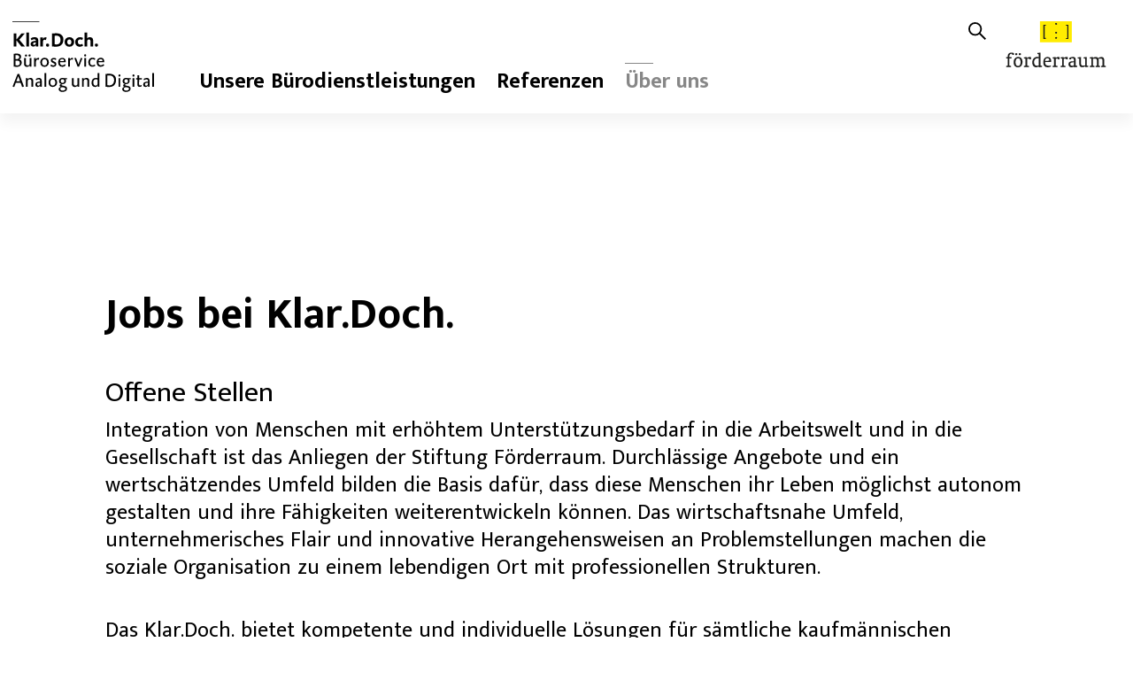

--- FILE ---
content_type: text/html; charset=utf-8
request_url: https://klardoch.ch/ueber-uns/jobs
body_size: 8759
content:
<!DOCTYPE html>
<html lang="de-DE">
<head>

<meta charset="utf-8">
<!-- 
	Ping Internet Agentur AG
	  http://www.pingag.ch
	  info@pingag.ch

	This website is powered by TYPO3 - inspiring people to share!
	TYPO3 is a free open source Content Management Framework initially created by Kasper Skaarhoj and licensed under GNU/GPL.
	TYPO3 is copyright 1998-2026 of Kasper Skaarhoj. Extensions are copyright of their respective owners.
	Information and contribution at https://typo3.org/
-->

<base href="https://klardoch.ch/">


<meta name="generator" content="TYPO3 CMS" />
<meta name="description" content="Das Klar.Doch. bietet jungen Kaufleuten aus dem zweiten Arbeitsmarkt die Möglichkeit auf eine kaufmännische Ausbildung. Wir fordern unsere Lernenden und stehen mit professioneller Betreuung zur Seite, damit sie im ersten Arbeitsmarkt Fuss fassen können." />
<meta name="keywords" content="Ausbildungsplätze im zweiten Arbeitsmarkt, Menschen mit Unterstützungsbedarf, Kaufmann E-Profil, Kaufmann B-Profil, Ausbildung EBA." />
<meta name="twitter:card" content="summary" />


<link rel="stylesheet" type="text/css" href="/typo3temp/assets/css/bootstrap_3bf552ddec9a9e5ea89aab69d135e1ef971c04bb.css?1689839282" media="all">
<link rel="stylesheet" type="text/css" href="/fileadmin/templates/css/slick.min.css?1593416449" media="all">
<link rel="stylesheet" type="text/css" href="/typo3temp/assets/compressed/slick-theme-1167eb0f2bad23784b1c698f02d41dad.css?1593424171" media="all">
<link rel="stylesheet" type="text/css" href="/typo3temp/assets/compressed/style-compiled-d36971730a8a51a6fc5705c28c6ba09a.css?1689839283" media="all">
<link rel="stylesheet" type="text/css" href="/typo3temp/assets/compressed/mobile-compiled-c9170af1955cd6c48554f2803ba0232f.css?1689839283" media="screen and (max-width: 768px)">
<link rel="stylesheet" type="text/css" href="/typo3temp/assets/compressed/tablet-compiled-621edecbd28da8472e330e9d27739c94.css?1689839283" media="screen and (min-width: 768px) and (max-width: 1024px)">





<script type="text/javascript">
/*<![CDATA[*/
/*_scriptCode*/

			/* decrypt helper function */
		function decryptCharcode(n,start,end,offset) {
			n = n + offset;
			if (offset > 0 && n > end) {
				n = start + (n - end - 1);
			} else if (offset < 0 && n < start) {
				n = end - (start - n - 1);
			}
			return String.fromCharCode(n);
		}
			/* decrypt string */
		function decryptString(enc,offset) {
			var dec = "";
			var len = enc.length;
			for(var i=0; i < len; i++) {
				var n = enc.charCodeAt(i);
				if (n >= 0x2B && n <= 0x3A) {
					dec += decryptCharcode(n,0x2B,0x3A,offset);	/* 0-9 . , - + / : */
				} else if (n >= 0x40 && n <= 0x5A) {
					dec += decryptCharcode(n,0x40,0x5A,offset);	/* A-Z @ */
				} else if (n >= 0x61 && n <= 0x7A) {
					dec += decryptCharcode(n,0x61,0x7A,offset);	/* a-z */
				} else {
					dec += enc.charAt(i);
				}
			}
			return dec;
		}
			/* decrypt spam-protected emails */
		function linkTo_UnCryptMailto(s) {
			location.href = decryptString(s,-2);
		}
		

/*]]>*/
</script>


   <meta name="viewport" content="width=device-width, initial-scale=1, shrink-to-fit=no">
   <script>document.cookie='resolution='+Math.max(screen.width,screen.height)+("devicePixelRatio" in window ? ","+devicePixelRatio : ",1")+'; path=/';</script>
         
                                                                               
<!-- Google tag (gtag.js) -->
<script async src="https://www.googletagmanager.com/gtag/js?id=G-RV6M8CC7QN">
</script>
<script>
  window.dataLayer = window.dataLayer || [];
  function gtag(){dataLayer.push(arguments);}
  gtag(‘js’, new Date());
  gtag(‘config’, ‘G-RV6M8CC7QN’);
</script>

<!-- Google Tag Manager -->
<script>(function(w,d,s,l,i){w[l]=w[l]||[];w[l].push({'gtm.start':
new Date().getTime(),event:'gtm.js'});var f=d.getElementsByTagName(s)[0],
j=d.createElement(s),dl=l!='dataLayer'?'&l='+l:'';j.async=true;j.src=
'https://www.googletagmanager.com/gtm.js?id='+i+dl;f.parentNode.insertBefore(j,f);
})(window,document,'script','dataLayer','GTM-TBCZ8SF');</script>
<!-- End Google Tag Manager -->                                                                               
                                                                               <title>Jobs | Offene Stellen | Ausbildungsplätze&nbsp; - Klar.Doch.</title><link rel="apple-touch-icon" sizes="72x72" href="/fileadmin/templates/favicon/apple-touch-icon.png">
<link rel="icon" type="image/png" sizes="32x32" href="/fileadmin/templates/favicon/favicon-32x32.png">
<link rel="icon" type="image/png" sizes="16x16" href="/fileadmin/templates/favicon/favicon-16x16.png">
<link rel="mask-icon" href="/fileadmin/templates/favicon/safari-pinned-tab.svg" color="#5bbad5">
<meta name="msapplication-TileColor" content="#da532c">
<meta name="theme-color" content="#ffffff">
<link rel="canonical" href="https://klardoch.ch/ueber-uns/jobs"/>


</head>
<body>

  <!-- Google Tag Manager (noscript) -->
  <noscript><iframe src="https://www.googletagmanager.com/ns.html?id=GTM-TBCZ8SF"
  height="0" width="0" style="display:none;visibility:hidden"></iframe></noscript>
  <!-- End Google Tag Manager (noscript) -->

<div class="wrapper">

    <div class="mobnav"></div>
    <header id="header">
        <div class="container headerContainer">
            <div class="row">
                <div class="col-2 logoColumn">

                    <div id="logo">
                        
<a id="c1"></a><div class="ce-textpic ce-center ce-above"><div class="ce-gallery" data-ce-columns="1" data-ce-images="1"><div class="ce-outer"><div class="ce-inner"><div class="ce-row"><div class="ce-column"><figure class="image"><a href="/"><img class="image-embed-item" src="/fileadmin/templates/img/icons/logo_klardoch_DT.svg" width="164" height="80" alt="" /></a></figure></div></div></div></div></div></div>


                    </div>
                </div>
                <div class="col-10 menuColumn ">
                    <ul id="mainnav" class="nav1"><li class='hover' uid="2" ><a href="/unsere-buerodienstleistungen" class="n-link hover">Unsere Bürodienstleistungen</a><ul style="display:none;" class="wrappersubnav2"><li class='subnav2-link linkid19' uid="19" parentmenuuid="2" ><a href="/unsere-buerodienstleistungen/sekretariat">Sekretariat</a></li><li class='subnav2-link linkid18' uid="18" parentmenuuid="2" ><a href="/unsere-buerodienstleistungen/buchhaltung">Buchhaltung</a></li><li class='subnav2-link linkid20' uid="20" parentmenuuid="2" ><a href="/unsere-buerodienstleistungen/digital">Digital Marketing</a></li><li class='subnav2-link linkid21' uid="21" parentmenuuid="2" ><a href="/unsere-buerodienstleistungen/faire-preise">Faire Preise</a></li><li class='subnav2-link linkid22' uid="22" parentmenuuid="2" ><a href="/unsere-buerodienstleistungen/was-wir-sonst-noch-machen">Was wir sonst noch machen</a></li><li class='subnav2-link linkid23' uid="23" parentmenuuid="2" ><a href="/unsere-buerodienstleistungen/foerderraum">Dienstleistungen des Förderraum</a></li></ul></li><li class='hover' uid="3" ><a href="/referenzen/statements" class="n-link hover">Referenzen</a><ul style="display:none;" class="wrappersubnav2"><li class='subnav2-link linkid25' uid="25" parentmenuuid="3" ><a href="/referenzen/statements">Statements</a></li><li class='subnav2-link isparent linkid26' uid="26" parentmenuuid="3" ><a href="/referenzen/testimonials/stadtlandkind-gmbh">Testimonials</a><ul class="wrappersubnav3" style="display:none;"><li class='subnav3-link' uid="43" parentmenuuid="26" ><a href="/referenzen/testimonials/hofberg-wil">TWG Hofberg Wil</a></li><li class='subnav3-link' uid="27" parentmenuuid="26" ><a href="/referenzen/testimonials/stadtlandkind-gmbh">Stadtlandkind Gmbh</a></li><li class='subnav3-link' uid="47" parentmenuuid="26" ><a href="/referenzen/testimonials/frontify">Frontify AG</a></li><li class='subnav3-link' uid="32" parentmenuuid="26" ><a href="/referenzen/testimonials/sanalux">Sanalux</a></li><li class='subnav3-link' uid="37" parentmenuuid="26" ><a href="/referenzen/testimonials/manuel-stahlberger">Manuel Stahlberger</a></li><li class='subnav3-link' uid="41" parentmenuuid="26" ><a href="/referenzen/testimonials/stefan-dietz-privatkunde">Privater Klar.Doch. Kunde</a></li><li class='subnav3-link' uid="42" parentmenuuid="26" ><a href="/referenzen/testimonials/peter-lenzin">Peter Lenzin</a></li><li class='subnav3-link' uid="56" parentmenuuid="26" ><a href="/referenzen/testimonials/virgil-schmid-spielend-verkaufen">Virgil Schmid - spielend verkaufen</a></li></ul></li></ul></li><li class='hover active' uid="4" ><a href="/ueber-uns/story" class="n-link hover">Über uns</a><ul style="display:none;" class="wrappersubnav2"><li class='subnav2-link linkid28' uid="28" parentmenuuid="4" ><a href="/ueber-uns/story">Story</a></li><li class='subnav2-link linkid29' uid="29" parentmenuuid="4" ><a href="/ueber-uns/ansprechpartner">Bereichsleitung</a></li><li class='subnav2-link linkid70' uid="70" parentmenuuid="4" ><a href="/ueber-uns/team">Team</a></li><li class='subnav2-link linkid30' uid="30" parentmenuuid="4" ><a href="/ueber-uns/foerderraum">Förderraum</a></li><li class='subnav2-link current linkid68' uid="68" parentmenuuid="4" ><a href="/ueber-uns/jobs">Jobs</a></li></ul></li></ul>
                </div>
            </div>
            <div class="headerright">
                
<div id="c16" class="frame frame-default frame-type-textpic frame-layout-0"><div class="ce-textpic ce-center ce-above"><div class="ce-gallery" data-ce-columns="1" data-ce-images="1"><div class="ce-outer"><div class="ce-inner"><div class="ce-row"><div class="ce-column"><figure class="image"><a href="https://foerderraum.ch/home/" target="_blank"><img class="image-embed-item" src="/fileadmin/templates/img/icons/logo_foerderraum_DT.svg" width="114" height="52" alt="" /></a></figure></div></div></div></div></div></div></div>


            </div>
            <div class="subheadermenu">
	<ul>
		
		
		
		
		<li class="sucheheader">
			<span class="toogleSuche"></span>
		</li>
	</ul>
</div>

        </div>
        <div class="subHeaders" style="display: none;">
            <div class="absolute">
                <div class="subHeader">
                    <div class="container subNavContainer">
                        <div class="row">
                            <div class="col-sm-2"></div>
                            <div class="col-sm-10">
                                <ul id="subnav" class="subnav1"><li uid="2" ><a href="/unsere-buerodienstleistungen">Unsere Bürodienstleistungen</a><ul style="display:none;" class="subnav2"><li class='subnav2-link' uid="19" parentmenuuid="2" ><a href="/unsere-buerodienstleistungen/sekretariat">Sekretariat</a></li><li class='subnav2-link' uid="18" parentmenuuid="2" ><a href="/unsere-buerodienstleistungen/buchhaltung">Buchhaltung</a></li><li class='subnav2-link' uid="20" parentmenuuid="2" ><a href="/unsere-buerodienstleistungen/digital">Digital Marketing</a></li><li class='subnav2-link' uid="21" parentmenuuid="2" ><a href="/unsere-buerodienstleistungen/faire-preise">Faire Preise</a></li><li class='subnav2-link' uid="22" parentmenuuid="2" ><a href="/unsere-buerodienstleistungen/was-wir-sonst-noch-machen">Was wir sonst noch machen</a></li><li class='subnav2-link' uid="23" parentmenuuid="2" ><a href="/unsere-buerodienstleistungen/foerderraum">Dienstleistungen des Förderraum</a></li></ul></li><li uid="3" ><a href="/referenzen/statements">Referenzen</a><ul style="display:none;" class="subnav2"><li class='subnav2-link' uid="25" parentmenuuid="3" ><a href="/referenzen/statements">Statements</a></li><li class='subnav2-link isparent linkid26' uid="26" parentmenuuid="3" ><a href="/referenzen/testimonials/stadtlandkind-gmbh">Testimonials</a><span class="close"></span><ul class="subnav3"><li class='subnav3-link' uid="43" parentmenuuid="26" ><a href="/referenzen/testimonials/hofberg-wil">TWG Hofberg Wil</a></li><li class='subnav3-link' uid="27" parentmenuuid="26" ><a href="/referenzen/testimonials/stadtlandkind-gmbh">Stadtlandkind Gmbh</a></li><li class='subnav3-link' uid="47" parentmenuuid="26" ><a href="/referenzen/testimonials/frontify">Frontify AG</a></li><li class='subnav3-link' uid="32" parentmenuuid="26" ><a href="/referenzen/testimonials/sanalux">Sanalux</a></li><li class='subnav3-link' uid="37" parentmenuuid="26" ><a href="/referenzen/testimonials/manuel-stahlberger">Manuel Stahlberger</a></li><li class='subnav3-link' uid="41" parentmenuuid="26" ><a href="/referenzen/testimonials/stefan-dietz-privatkunde">Privater Klar.Doch. Kunde</a></li><li class='subnav3-link' uid="42" parentmenuuid="26" ><a href="/referenzen/testimonials/peter-lenzin">Peter Lenzin</a></li><li class='subnav3-link' uid="56" parentmenuuid="26" ><a href="/referenzen/testimonials/virgil-schmid-spielend-verkaufen">Virgil Schmid - spielend verkaufen</a></li></ul></li></ul></li><li class='active' uid="4" ><a href="/ueber-uns/story">Über uns</a><ul style="display:none;" class="subnav2"><li class='subnav2-link' uid="28" parentmenuuid="4" ><a href="/ueber-uns/story">Story</a></li><li class='subnav2-link' uid="29" parentmenuuid="4" ><a href="/ueber-uns/ansprechpartner">Bereichsleitung</a></li><li class='subnav2-link' uid="70" parentmenuuid="4" ><a href="/ueber-uns/team">Team</a></li><li class='subnav2-link' uid="30" parentmenuuid="4" ><a href="/ueber-uns/foerderraum">Förderraum</a></li><li class='subnav2-link current' uid="68" parentmenuuid="4" ><a href="/ueber-uns/jobs">Jobs</a></li></ul></li></ul>
                                <div class="servicenavmob">
                                    <div class="subheadermenu">
	<ul>
		
		
		
		
		<li class="sucheheader">
			<span class="toogleSuche"></span>
		</li>
	</ul>
</div>
                                </div>
                            </div>
                        </div>
                    </div>
                </div>

                <div class="subHeader second" style="display: none;">
                    <div class="container subNavContainer">
                        <div class="row">
                            <div class="col-sm-2"></div>
                            <div class="col-sm-10">
                                <ul class="subnav3"><li class='subnav3-link' uid="43" parentmenuuid="26" ><a href="/referenzen/testimonials/hofberg-wil">TWG Hofberg Wil</a></li><li class='subnav3-link' uid="27" parentmenuuid="26" ><a href="/referenzen/testimonials/stadtlandkind-gmbh">Stadtlandkind Gmbh</a></li><li class='subnav3-link' uid="47" parentmenuuid="26" ><a href="/referenzen/testimonials/frontify">Frontify AG</a></li><li class='subnav3-link' uid="32" parentmenuuid="26" ><a href="/referenzen/testimonials/sanalux">Sanalux</a></li><li class='subnav3-link' uid="37" parentmenuuid="26" ><a href="/referenzen/testimonials/manuel-stahlberger">Manuel Stahlberger</a></li><li class='subnav3-link' uid="41" parentmenuuid="26" ><a href="/referenzen/testimonials/stefan-dietz-privatkunde">Privater Klar.Doch. Kunde</a></li><li class='subnav3-link' uid="42" parentmenuuid="26" ><a href="/referenzen/testimonials/peter-lenzin">Peter Lenzin</a></li><li class='subnav3-link' uid="56" parentmenuuid="26" ><a href="/referenzen/testimonials/virgil-schmid-spielend-verkaufen">Virgil Schmid - spielend verkaufen</a></li></ul>
                            </div>
                        </div>
                    </div>
                </div>

            </div>
        </div>
       <div class="bgnavi"></div> 
    </header>

   
    <!--TYPO3SEARCH_begin-->
    
        
    <div id="content" class="fluid-container">
        <div class="container bgwhite">
            <div class="row">
                <div class="colspace col-1"></div>
                <div class="col-10">
                        
<div id="c233" class="frame frame-default frame-type-textpic frame-layout-0"><header><h1 class="">
				Jobs bei Klar.Doch.
			</h1><h2 class="">
				Offene Stellen
			</h2></header><div class="ce-textpic ce-center ce-above"><div class="ce-bodytext"><p>Integration von Menschen mit erhöhtem Unterstützungsbedarf in die Arbeitswelt und in die Gesellschaft ist das Anliegen der Stiftung Förderraum. Durchlässige Angebote und ein wertschätzendes Umfeld bilden die Basis dafür, dass diese Menschen ihr Leben möglichst autonom gestalten und ihre Fähigkeiten weiterentwickeln können. Das wirtschaftsnahe Umfeld, unternehmerisches Flair und innovative Herangehensweisen an Problemstellungen machen die soziale Organisation zu einem lebendigen Ort mit professionellen Strukturen.</p><p>Das Klar.Doch. bietet kompetente und individuelle Lösungen für sämtliche kaufmännischen Tätigkeiten einerseits für den Förderraum sowie auch für externe Kunden an. Es übernimmt unter anderem Sekretariats- und Buchhaltungsaufgaben, Eventorganisationen, Aktualisieren von Websites sowie Aufgleisen und Durchführen von Social Media-Kampagnen und vieles mehr. Das Klar.Doch. bietet rund 35 Arbeitsplätze für Menschen mit Unterstützungsbedarf/Leistungsnutzer:innen.&nbsp;Zum breiten Angebot zählen Ausbildungen im kaufmännischen Bereich, berufliche Abklärungen, Vorbereitungs- und Zwischenjahre, aber auch Integrationsmassnahmen und Praktika.</p></div></div></div>


<div id="c242" class="frame frame-default frame-type-div frame-layout-0"><hr class="ce-div" /></div>


<div id="c301" class="frame frame-default frame-type-textpic frame-layout-0"><header><h2 class="">
				Besten Dank für Ihr Interesse. Derzeit sind keine Stellen vakant.
			</h2></header><div class="ce-textpic ce-center ce-above"></div></div>


<div id="c312" class="frame frame-default frame-type-div frame-layout-0"><hr class="ce-div" /></div>


                </div>
                <div class="colspace col-1"></div>
            </div>
      
    </div>
        
    </div>



    <!--TYPO3SEARCH_end-->

    <footer>
        <div class="newsletter">
            <div class="close-btn"></div>
            <div class="container">
    <div class="row">
        <div class="col-8 col-xs-12">
            <div class="newslettersmall">
                <h4>Newsletter</h4>
                <h2>Bleiben Sie mit unserem Newsletter bestens informiert</h2>
                <div class="button white">Newsletter abonnieren</div>
            </div>
            <div class="newsletterdetail">
                <h4>Newsletter</h4>
                <h2>Bleiben Sie mit unserem Newsletter bestens informiert</h2>
                <div class="teaser">Wir senden Ihnen Einladungen zu Events, Informationen über Kochkurse, Rabattaktionen und spezielle Angebote.</div>
			
			<script id="n2g_script">!function(e,t,n,c,r,a,i){e.Newsletter2GoTrackingObject=r,e[r]=e[r]||function(){(e[r].q=e[r].q||[]).push(arguments)},e[r].l=1*new Date,a=t.createElement(n),i=t.getElementsByTagName(n)[0],a.async=1,a.src=c,i.parentNode.insertBefore(a,i)}(window,document,"script","https://static.newsletter2go.com/utils.js","n2g");
				var config = {"container": {"type": "div","class": "","style": ""},
							  "row": {"type": "div","class": "","style": "margin-top: 15px; width:50%; float: left;"},
							  "columnLeft": {"type": "div","class": "","style": ""},
							  "columnRight": {"type": "div","class": "","style": ""},
							  "label": {"type": "label","class": "","style": ""},
                              
							  "dropdown": {"type": "select", "class": "", "style": "padding: 3px 5px; border-radius: 0; border: 1px solid #000000; height: 48px; width: 80%;"},
			
                              "input": {"type": "input","class": "","id": "","style": "border-radius: 0; border: 1px solid #000000; height: 48px; width:80%;"},

                              "button": {"type": "button","class": "","id": "","style": "background-color: #000000; border: none; border-radius: 0px; padding: 10px 20px; color: #ffffff; margin-top: 20px; cursor: pointer; width: 80%;"}

            };n2g('create', 'dbmc062v-asvcmliv-sz');n2g('subscribe:createForm', config);</script>
				
            </div>
        </div>
    </div>
</div>
        </div>
        <div class="servicenav">
            <a href="/unsere-buerodienstleistungen/faire-preise">Preise</a><a href="/referenzen/statements">Referenzen</a><a href="/servicenavi/jobs">Jobs</a><a href="/servicenavi/impressum">Impressum</a><a href="/servicenavi/datenschutz">Datenschutz</a><a href="/servicenavi/agb">AGB</a>
        </div>
        <div class="footer_bar fluid-container">
    <div class="row">
		<div class="colspace col-1"></div>
        <div class="addr col-2">
            <p><strong>Klar.Doch.</strong><br /> Poststrasse 15<br /> 9000 St. Gallen</p>
        </div>
        <div class="telmail col-2">
            <p>T <a href="tel:+41712271455">+41 71 227 14 55</a><br /> F +41 71 227 14 51<br /> <a href="javascript:linkTo_UnCryptMailto(%27ocknvq%2CkphqBmnctfqej0ej%27);">info<!-- at -->@<!-- at -->klardoch.ch</a></p>
        </div>
		 <div class="telmail col-3">
            <p><strong>Öffnungszeiten:</strong><br /> Mo-Fr 8.00-17.00 h</p>
        </div>
        <div class="social col-3">
			<b>Follow us!</b><br>
            
                <a href="/" target="_blank">
                    <img class="socialicon default" src="/fileadmin/templates/img/icons/ico_facebook_white.svg" width="32" height="32" alt="" />
                    <img class="socialicon mouseover" src="/fileadmin/templates/img/icons/ico_facebook_32_grey.svg" width="32" height="32" alt="" />
                </a>
            
                <a href="/" target="_blank">
                    <img class="socialicon default" src="/fileadmin/templates/img/icons/ico_instagram_32_white.svg" width="32" height="32" alt="" />
                    <img class="socialicon mouseover" src="/fileadmin/templates/img/icons/ico_instagram_32_grey.svg" width="32" height="32" alt="" />
                </a>
            
                <a href="/" target="_blank">
                    <img class="socialicon default" src="/fileadmin/templates/img/icons/ico_twitter_32_white.svg" width="32" height="32" alt="" />
                    <img class="socialicon mouseover" src="/fileadmin/templates/img/icons/ico_twitter_32_grey.svg" width="32" height="32" alt="" />
                </a>
            
        </div>
		<div class="colspace col-1"></div>
    </div>
</div>
        <div class="map">
            
<div id="c2" class="frame frame-default frame-type-html frame-layout-0"><iframe src="https://www.google.com/maps/embed?pb=!1m18!1m12!1m3!1d2699.3586492180266!2d9.370504615816184!3d47.424449608535944!2m3!1f0!2f0!3f0!3m2!1i1024!2i768!4f13.1!3m3!1m2!1s0x479b1e4bd9050d43%3A0x15f5e129b3e5e776!2sServiceb%C3%BCro%20-%20F%C3%B6rderraum!5e0!3m2!1sde!2sch!4v1575383660453!5m2!1sde!2sch" width="100%" height="580" frameborder="0" style="border:0;" allowfullscreen=""></iframe></div>


        </div>
        <div class="foerderraum">
            
<div id="c3" class="frame frame-default frame-type-textpic frame-layout-0"><div class="ce-textpic ce-center ce-above"><div class="ce-bodytext"><p class="text-center"><a href="https://www.foerderraum.ch/home/" target="_blank"><img src="/fileadmin/templates/img/logo_fr.png" width="120" height="57" /></a></p><p class="text-center"><strong>Klar.Doch.</strong> gehört zum <a href="https://www.foerderraum.ch" target="_blank">Förderraum</a>.</p></div></div></div>


        </div>
    </footer>
    <div class="searchOverlay">
        <div class=" searchContainer container">
            <div class=" searchRow">

                

<div class="tx-indexedsearch-searchbox">
	<form method="post" id="tx_indexedsearch" action="/suche-detail?tx_indexedsearch_pi2%5Baction%5D=search&amp;tx_indexedsearch_pi2%5Bcontroller%5D=Search&amp;cHash=4020ef0de38f2797bd4d960b5c7fa4f9">
<div>
<input type="hidden" name="tx_indexedsearch_pi2[__referrer][@extension]" value="IndexedSearch" />
<input type="hidden" name="tx_indexedsearch_pi2[__referrer][@vendor]" value="TYPO3\CMS" />
<input type="hidden" name="tx_indexedsearch_pi2[__referrer][@controller]" value="Search" />
<input type="hidden" name="tx_indexedsearch_pi2[__referrer][@action]" value="form" />
<input type="hidden" name="tx_indexedsearch_pi2[__referrer][arguments]" value="YTowOnt909781078e4b95ab75500034775edef5ae43f7cd5" />
<input type="hidden" name="tx_indexedsearch_pi2[__referrer][@request]" value="a:4:{s:10:&quot;@extension&quot;;s:13:&quot;IndexedSearch&quot;;s:11:&quot;@controller&quot;;s:6:&quot;Search&quot;;s:7:&quot;@action&quot;;s:4:&quot;form&quot;;s:7:&quot;@vendor&quot;;s:9:&quot;TYPO3\CMS&quot;;}c4594e4461ddd6d58626e03ce9c11183901e5595" />
<input type="hidden" name="tx_indexedsearch_pi2[__trustedProperties]" value="a:1:{s:6:&quot;search&quot;;a:15:{s:9:&quot;_sections&quot;;i:1;s:13:&quot;_freeIndexUid&quot;;i:1;s:7:&quot;pointer&quot;;i:1;s:3:&quot;ext&quot;;i:1;s:10:&quot;searchType&quot;;i:1;s:14:&quot;defaultOperand&quot;;i:1;s:9:&quot;mediaType&quot;;i:1;s:9:&quot;sortOrder&quot;;i:1;s:5:&quot;group&quot;;i:1;s:11:&quot;languageUid&quot;;i:1;s:4:&quot;desc&quot;;i:1;s:15:&quot;numberOfResults&quot;;i:1;s:14:&quot;extendedSearch&quot;;i:1;s:12:&quot;submitButton&quot;;i:1;s:5:&quot;sword&quot;;i:1;}}d3789d7826be304e7a4886120e1cc88a9b4e3604" />
</div>

		<div class="tx-indexedsearch-hidden-fields">
			<input type="hidden" name="tx_indexedsearch_pi2[search][_sections]" value="0" />
			<input id="tx_indexedsearch_freeIndexUid" type="hidden" name="tx_indexedsearch_pi2[search][_freeIndexUid]" value="_" />
			<input id="tx_indexedsearch_pointer" type="hidden" name="tx_indexedsearch_pi2[search][pointer]" value="0" />
			<input type="hidden" name="tx_indexedsearch_pi2[search][ext]" value="" />
			<input type="hidden" name="tx_indexedsearch_pi2[search][searchType]" value="1" />
			<input type="hidden" name="tx_indexedsearch_pi2[search][defaultOperand]" value="0" />
			<input type="hidden" name="tx_indexedsearch_pi2[search][mediaType]" value="-1" />
			<input type="hidden" name="tx_indexedsearch_pi2[search][sortOrder]" value="rank_flag" />
			<input type="hidden" name="tx_indexedsearch_pi2[search][group]" value="" />
			<input type="hidden" name="tx_indexedsearch_pi2[search][languageUid]" value="0" />
			<input type="hidden" name="tx_indexedsearch_pi2[search][desc]" value="" />
			<input type="hidden" name="tx_indexedsearch_pi2[search][numberOfResults]" value="10" />
			<input type="hidden" name="tx_indexedsearch_pi2[search][extendedSearch]" value="" />
		</div>
		<fieldset>
			<legend>
				Suchformular
			</legend>
			<div class="tx-indexedsearch-form">
				<label for="tx-indexedsearch-searchbox-sword">
					Suchen nach:</label>
				<input class="tx-indexedsearch-searchbox-button" id="tx-indexedsearch-searchbox-button-submit" type="submit" value="" name="tx_indexedsearch_pi2[search][submitButton]" />

				<input placeholder="Suchen" class="tx-indexedsearch-searchbox-sword" id="tx-indexedsearch-searchbox-sword" type="text" name="tx_indexedsearch_pi2[search][sword]" value="" />
			</div>

			<div class="tx-indexedsearch-search-submit">

			</div>
		</fieldset>
	</form>
</div>




                <span class="closeSuche"></span>
            </div>
        </div>
    </div>
    <div class="closeOverlayWithClick" style="display: none;"></div>
</div>

<script src="/typo3conf/ext/pingag_standard_helper/Resources/Public/JavaScripts/jquery-3.1.1.min.js?1593416955" type="text/javascript"></script>
<script src="/typo3temp/assets/compressed/bowser-f463b81c404458678be9a33677fcca38.js?1593424171" type="text/javascript"></script>
<script src="/typo3temp/assets/compressed/util-bf8e5fa12098f3c4ac0d8d610de53ca9.js?1593424171" type="text/javascript"></script>
<script src="/fileadmin/templates/js/slick.min.js?1593416450" type="text/javascript"></script>
<script src="/fileadmin/templates/js/bootstrap.bundle.min.js?1593416450" type="text/javascript"></script>
<script src="/typo3temp/assets/compressed/masonry.pkgd.min-4920c0a6a9d58058cabd6a7c93810905.js?1593424171" type="text/javascript"></script>
<script src="/typo3temp/assets/compressed/bodyScrollLock-7651e3431eb00d3949959c909901e3c0.js?1593424171" type="text/javascript"></script>
<script src="/typo3temp/assets/compressed/scrollLock-9ca3acaa1579d0d99f4576d03839f636.js?1593424171" type="text/javascript"></script>
<script src="/typo3temp/assets/compressed/site-c3534d9d252883503d2556a38bd1fe16.js?1630489128" type="text/javascript"></script>



</body>
</html>

--- FILE ---
content_type: text/css; charset=utf-8
request_url: https://klardoch.ch/typo3temp/assets/compressed/slick-theme-1167eb0f2bad23784b1c698f02d41dad.css?1593424171
body_size: 688
content:
@charset 'UTF-8';@font-face{font-family:'slick';font-weight:normal;font-style:normal;src:url('../../../fileadmin/templates/fonts/slick.eot');src:url('../../../fileadmin/templates/fonts/slick.eot?#iefix') format('embedded-opentype'),url('../../../fileadmin/templates/fonts/slick.woff') format('woff'),url('../../../fileadmin/templates/fonts/slick.ttf') format('truetype'),url('../../../fileadmin/templates/fonts/slick.svg#slick') format('svg');}.slick-prev,.slick-next{font-size:0;line-height:0;position:absolute;top:50%;display:block;width:70px;height:70px;padding:0;-webkit-transform:translate(0,-50%);-ms-transform:translate(0,-50%);transform:translate(0,-50%);cursor:pointer;color:transparent;border:none;outline:none;background:transparent;}.slick-prev:hover,.slick-prev:focus,.slick-next:hover,.slick-next:focus{color:transparent;outline:none;background:transparent;}.slick-prev:hover:before,.slick-prev:focus:before,.slick-next:hover:before,.slick-next:focus:before{opacity:1;color:#0965AE;}.slick-prev.slick-disabled:before,.slick-next.slick-disabled:before{opacity:.25;}.slick-prev:before,.slick-next:before{opacity:.75;color:white;-webkit-font-smoothing:antialiased;-moz-osx-font-smoothing:grayscale;width:70px;height:70px;display:block;background-osition:center;background-size:100%;}.slick-prev{left:-30px;}[dir='rtl'] .slick-prev{right:-25px;left:auto;}.slick-prev:before{background-image:url('../../../fileadmin/templates/images/icons/left_w.svg');content:"\e079";}[dir='rtl'] .slick-prev:before{background-image:url('../../../fileadmin/templates/images/icons/left_w.svg');}.slick-next{right:-30px;}[dir='rtl'] .slick-next{right:auto;left:-25px;}.slick-next:before{background-image:url('../../../fileadmin/templates/images/icons/right_w.svg');content:"\e080";}[dir='rtl'] .slick-next:before{background-image:url('../../../fileadmin/templates/images/icons/right_w.svg');}.slick-dotted.slick-slider{margin-bottom:30px;}.slick-dots{position:absolute;bottom:15px;display:block;width:100%;padding:0;margin:0;list-style:none;text-align:center;}.slick-dots li{position:relative;display:inline-block;width:20px;height:20px;margin:0 5px;padding:0;cursor:pointer;}.slick-dots li button{font-size:0;line-height:0;display:block;width:20px;height:20px;padding:5px;cursor:pointer;color:transparent;border:0;outline:none;background:transparent;}.slick-dots li button:hover,.slick-dots li button:focus{outline:none;}.slick-dots li button:hover:before,.slick-dots li button:focus:before{opacity:1;color:#0965AE;}.slick-dots li button:before{font-family:'slick';font-size:15px;line-height:20px;position:absolute;top:0;left:0;width:30px;height:30px;content:'•';text-align:center;opacity:1;color:#fff;-webkit-font-smoothing:antialiased;-moz-osx-font-smoothing:grayscale;}.slick-dots li.slick-active button:before{opacity:1;color:#0965AE;}


--- FILE ---
content_type: text/css; charset=utf-8
request_url: https://klardoch.ch/typo3temp/assets/compressed/style-compiled-d36971730a8a51a6fc5705c28c6ba09a.css?1689839283
body_size: 6935
content:
@import url('https://fonts.googleapis.com/css?family=Mukta+Malar:400,700&display=swap');*{margin:0;padding:0;outline:none !important}*:focus{outline:none}body{font-family:'Mukta Malar',sans-serif;font-size:16px;font-weight:400;color:#000;line-height:normal}iframe{max-width:100%}b,strong{font-weight:700}h1{font-weight:700}img{max-width:100%;height:auto}.col-1,.col-2,.col-3,.col-4,.col-5,.col-6,.col-7,.col-8,.col-9,.col-10,.col-11,.col-12,.col,.col-auto,.col-sm-1,.col-sm-2,.col-sm-3,.col-sm-4,.col-sm-5,.col-sm-6,.col-sm-7,.col-sm-8,.col-sm-9,.col-sm-10,.col-sm-11,.col-sm-12,.col-sm,.col-sm-auto,.col-md-1,.col-md-2,.col-md-3,.col-md-4,.col-md-5,.col-md-6,.col-md-7,.col-md-8,.col-md-9,.col-md-10,.col-md-11,.col-md-12,.col-md,.col-md-auto,.col-lg-1,.col-lg-2,.col-lg-3,.col-lg-4,.col-lg-5,.col-lg-6,.col-lg-7,.col-lg-8,.col-lg-9,.col-lg-10,.col-lg-11,.col-lg-12,.col-lg,.col-lg-auto,.col-xl-1,.col-xl-2,.col-xl-3,.col-xl-4,.col-xl-5,.col-xl-6,.col-xl-7,.col-xl-8,.col-xl-9,.col-xl-10,.col-xl-11,.col-xl-12,.col-xl,.col-xl-auto{padding-right:12px;padding-left:12px}.row{margin-right:-12px;margin-left:-12px}.container{max-width:1368px;padding-right:12px;padding-left:12px}.bggrey{background:#ededed;padding:120px 0}.bgwhite{padding-top:328px;padding-bottom:120px}#home .bgwhite{padding-top:120px}.nomenu .bgwhite{padding-top:250px}.hasheader .bgwhite{padding-top:120px}.bghgrey{background:#f6f6f6}.wrapper > header{-webkit-box-shadow:0px 10px 15px 0px rgba(0,0,0,0.05);-moz-box-shadow:0px 10px 15px 0px rgba(0,0,0,0.05);box-shadow:0px 10px 15px 0px rgba(0,0,0,0.05);padding-top:24px;min-height:96px;position:fixed;width:100%;z-index:10;background-color:white}.wrapper > header .container{position:relative}.slidertext{padding-top:128px}.subheadermenu{position:absolute;top:0;right:160px}.subheadermenu ul{list-style:none;margin-bottom:0;display:flex;align-items:center;justify-content:center}.subheadermenu ul li{width:auto;margin-bottom:0;padding-left:10px;height:22px}.subheadermenu ul li a{padding:0 5px;color:black;font-size:1.125em;line-height:1.056em;cursor:pointer;display:inline}.subheadermenu ul li a:hover{text-decoration:none;color:#878787}.subheadermenu ul li .toogleSuche{margin:0 5px;margin-top:auto;margin-bottom:auto;color:black;font-size:1.125em;line-height:1.056em;cursor:pointer;background:url('../../../fileadmin/templates/img/icons/ico_search_24_black.svg') center center no-repeat;background-size:100%;height:22px;width:22px;display:inline-block}.subheadermenu ul li .toogleSuche:hover{background:url('../../../fileadmin/templates/img/icons/ico_search_24_grey.svg') center center no-repeat}.closeOverlayWithClick{position:fixed;top:0;right:0;bottom:0;left:0}.searchOverlay{z-index:100;height:176px;top:-176px;left:0;right:0;background-color:black;position:fixed;bottom:-176px;padding-top:24px;padding-bottom:24px;-webkit-transition:all 1s ease;-moz-transition:all 1s ease;-ms-transition:all 1s ease;-o-transition:all 1s ease;transition:all 1s ease}.searchOverlay.drop{top:0}.searchOverlay .searchContainer{height:100%;padding:0 136px}.searchOverlay .searchContainer .searchRow{position:relative;height:100%}.searchOverlay .searchContainer .searchRow .closeSuche{color:black;position:absolute;right:29px;top:0;cursor:pointer;background:url('../../../fileadmin/templates/img/icons/ico_x_24_white.svg') center center no-repeat;background-size:100%;height:24px;width:24px;display:block}.searchOverlay .searchContainer .searchRow .closeSuche:hover{background:url('../../../fileadmin/templates/img/icons/ico_x_24_grey.svg') center center no-repeat}.searchOverlay .searchContainer .searchRow .tx-indexedsearch-searchbox{height:100%}.searchOverlay .searchContainer .searchRow .tx-indexedsearch-searchbox form{height:100%;width:100%;padding-top:48px}.searchOverlay .searchContainer .searchRow .tx-indexedsearch-searchbox form > div{display:none}.searchOverlay .searchContainer .searchRow .tx-indexedsearch-searchbox form fieldset{height:100%}.searchOverlay .searchContainer .searchRow .tx-indexedsearch-searchbox form fieldset legend,.searchOverlay .searchContainer .searchRow .tx-indexedsearch-searchbox form fieldset .tx-indexedsearch-search-submit{display:none}.searchOverlay .searchContainer .searchRow .tx-indexedsearch-searchbox form fieldset .tx-indexedsearch-form{height:48px;background:white;display:flex;flex-direction:row;flex-wrap:wrap}.searchOverlay .searchContainer .searchRow .tx-indexedsearch-searchbox form fieldset .tx-indexedsearch-form label{display:none}.searchOverlay .searchContainer .searchRow .tx-indexedsearch-searchbox form fieldset .tx-indexedsearch-form .tx-indexedsearch-searchbox-button{height:100%;width:48px;padding:12px 12px;background:url('../../../fileadmin/templates/img/icons/ico_search_24_black.svg') center center no-repeat !important;background-size:24px 24px !important;border:none;background-clip:content-box !important}.searchOverlay .searchContainer .searchRow .tx-indexedsearch-searchbox form fieldset .tx-indexedsearch-form .tx-indexedsearch-searchbox-sword{border:none;background-color:transparent;font-size:1.5em;line-height:1.333em;padding:0 15px;width:calc(100% - 48px)}.searchOverlay .searchContainer .searchRow .tx-indexedsearch-searchbox form fieldset .tx-indexedsearch-form .tx-indexedsearch-searchbox-sword::placeholder{color:black;opacity:1;}.searchOverlay .searchContainer .searchRow .tx-indexedsearch-searchbox form fieldset .tx-indexedsearch-form .tx-indexedsearch-searchbox-sword:-ms-input-placeholder{color:black}.searchOverlay .searchContainer .searchRow .tx-indexedsearch-searchbox form fieldset .tx-indexedsearch-form .tx-indexedsearch-searchbox-sword::-ms-input-placeholder{color:black}.headerright{position:absolute;right:20px;top:0;width:9.666667%}#mainnav{position:relative;display:flex;justify-content:left;align-items:left;height:88px;width:100%;align-items:flex-end}#mainnav li{list-style:none;margin-right:24px}#mainnav li.active-submenu a,#mainnav li.current a,#mainnav li.active a{text-decoration:none;color:#878787;border-top:1px solid #878787;position:relative}#mainnav li.active-submenu a::after,#mainnav li.current a::after,#mainnav li.active a::after{content:"";position:absolute;right:0;left:32px;z-index:100;top:-2px;height:3px;background:white}#mainnav li a{font-size:1.5em;color:#000;font-weight:700}#mainnav li a:hover{text-decoration:none;color:#878787}#mainnav .nav2{display:block;position:absolute;top:100px;left:0;background-color:gray;width:100%;z-index:50}#mainnav .nav2 li{display:inline}#mainnav .wrappersubnav2{position:absolute;z-index:1000;padding-top:30px}#mainnav .wrappersubnav2 li{margin-right:0}#mainnav .wrappersubnav2 li a{color:white;font-size:1.4em;line-height:1em;border:none;font-weight:400;padding:10px 0;display:block;z-index:20}#mainnav .wrappersubnav2 li a:after{display:none}#mainnav .wrappersubnav2 li a:hover{color:#878787;text-decoration:underline}#mainnav .wrappersubnav2 li.isparent a:after{content:'';height:15px;width:15px;background:url('../../../fileadmin/templates/img/icons/ico_chevron_right_64_white.svg');background-size:contain;display:inline-block;position:relative;left:5px;top:1px}#mainnav .wrappersubnav2 li.isparent a:hover:after{background:url('../../../fileadmin/templates/img/icons/ico_chevron_right_64_grey.svg');background-size:contain}#mainnav .wrappersubnav2 li.active > a,#mainnav .wrappersubnav2 li.current > a{color:#878787;text-decoration:underline}#mainnav .wrappersubnav2 li.active > a:after,#mainnav .wrappersubnav2 li.current > a:after{background:url('../../../fileadmin/templates/img/icons/ico_chevron_right_64_grey.svg');background-size:contain}#mainnav .wrappersubnav2 .wrappersubnav3{position:absolute;top:30px;left:0px;z-index:10}#mainnav .wrappersubnav2 .wrappersubnav3 li{padding-left:300px}#mainnav .wrappersubnav2 .wrappersubnav3 li a:after{display:none}#mainnav .wrappersubnav2 .wrappersubnav3 li a{width:200px}#mainnav .wrappersubnav2 .wrappersubnav3 li.active > a,#mainnav .wrappersubnav2 .wrappersubnav3 li.current > a{color:#878787;text-decoration:underline}#mainnav .wrappersubnav2 .linkid26 li{padding-left:180px}.bgnavi{background:#000;color:white;width:100%;z-index:100;position:absolute;height:500px;display:none}.bgnavi.showbg{display:block}#kunden .subHeaders .subHeader.second{display:block !important}.subHeaders .absolute{position:absolute;width:100%;height:auto}.subHeaders .subHeader{background-color:black;color:white;position:relative;width:100%;z-index:100}.subHeaders .subHeader .subNavContainer .subnav1{list-style:none;margin-bottom:0}.subHeaders .subHeader .subNavContainer .subnav1 > li > a{display:none}.subHeaders .subHeader .subNavContainer .subnav1 .subnav2{text-align:left;min-height:56px;padding-top:8px;padding-bottom:8px}.subHeaders .subHeader .subNavContainer .subnav1 .subnav2 > li{display:inline-block;padding:0;padding-right:25px;padding-top:8px}.subHeaders .subHeader .subNavContainer .subnav1 .subnav2 > li a{color:white;font-size:1.5em;line-height:1em;display:inline-block}.subHeaders .subHeader .subNavContainer .subnav1 .subnav2 > li a:hover{color:#c6c6c6;text-decoration:none;border-bottom:1px solid #c6c6c6}.subHeaders .subHeader .subNavContainer .subnav1 .subnav2 > li.active > a,.subHeaders .subHeader .subNavContainer .subnav1 .subnav2 > li.current > a{color:#c6c6c6;text-decoration:none;border-bottom:1px solid #c6c6c6}.subHeaders .subHeader .subNavContainer .subnav1 .subnav2 .subnav3{display:none}.subHeaders .subHeader .subNavContainer .subnav3{list-style:none;margin-bottom:0;text-align:left;min-height:56px;padding-top:8px;padding-bottom:8px}.subHeaders .subHeader .subNavContainer .subnav3 > li{display:inline-block;padding:0;padding-right:25px;padding-top:8px}.subHeaders .subHeader .subNavContainer .subnav3 > li a{color:white;font-size:1.5em;line-height:1em;display:inline-block}.subHeaders .subHeader .subNavContainer .subnav3 > li a:hover{color:#c6c6c6;text-decoration:none;border-bottom:1px solid #c6c6c6}.subHeaders .subHeader .subNavContainer .subnav3 > li.active a,.subHeaders .subHeader .subNavContainer .subnav3 > li.current a{color:#c6c6c6;text-decoration:none;border-bottom:1px solid #c6c6c6}.subHeaders .subHeader .tableContainer{display:table;margin:0 auto}.subHeaders .second{background-color:#575757;color:white;position:relative;width:100%;z-index:100}.servicenavmob{display:none}.headerbild{position:relative;height:700px}.headerbild .heinzelbild{position:absolute;bottom:0;text-align:center;width:100%}.headerbild .heinzelbild img{width:518px;height:345px}.headerbild h1{position:relative;top:200px;width:100%;text-align:center;color:#fff;font-size:3em;font-weight:700;max-width:800px}.hasheader .headerbild{padding-top:128px;height:828px}.slidebox{height:calc(100vh - 120px);text-align:center}.slidebox .slidercontent{height:calc(100vh - 120px);max-width:1116px;margin:0 auto;padding-top:120px}.slidebox h2{font-size:3em;line-height:1.333333;font-weight:700;margin-bottom:40px}.slidebox p{font-size:1.5em;font-weight:700;margin-bottom:24px}.slidebox .buttonwrapper{display:flex;justify-content:center;align-items:center}.slidebox a.button{color:#000;background:#fff;text-align:center;line-height:48px;min-width:216px;display:inline-block;margin:0 12px}.slidebox a.button:hover{color:#fff;background:#000;text-decoration:none}.slidebox a.button.tel{font-size:1.5em;font-weight:700}.slidebox a.buttonm.ail{font-size:1.125em}.slidebox .boxIcon{float:right}.slick-dots{bottom:40px}.slick-dots li button:before{color:#000;font-size:60px;border-radius:50%;width:16px;height:16px;background:#000;content:''}.slick-dots li.slick-active button:before{background:#fff}.slick-dots li button:hover:before,.slick-dots .slick-dots li button:focus:before{background:#fff}.kontaktbox{padding:120px 0;background:#68aaaa;color:#fff}.kontaktbox h3{font-size:1.5em;font-weight:700;margin-bottom:24px;text-align:center}.kontaktbox .buttonwrapper{display:flex;justify-content:center;align-items:center}.kontaktbox a.button{color:#000;background:#fff;text-align:center;line-height:48px;min-width:216px;display:inline-block;margin:0 12px}.kontaktbox a.button:hover{color:#fff;background:#000;text-decoration:none}.kontaktbox a.button.tel{font-size:1.5em;font-weight:700}.kontaktbox a.buttonm.ail{font-size:1.125em}.slick-prev{left:40px}.slick-prev:before{background:url('../../../fileadmin/templates/img/icons/ico_chevron_left_64_black.svg');opacity:1;width:57px;height:57px}.slick-prev:hover:before{background:url('../../../fileadmin/templates/img/icons/ico_chevron_left_64_white.svg')}.slick-next{right:40px}.slick-next:before{background:url('../../../fileadmin/templates/img/icons/ico_chevron_right_64_black.svg');opacity:1;width:57px;height:57px}.slick-next:hover:before{background:url('../../../fileadmin/templates/img/icons/ico_chevron_right_64_white.svg')}.statementslider{margin-bottom:0px !important}.statementslider .slick-next{right:-70px;width:57px}.statementslider .slick-prev{left:-70px;width:57px}.statementslider .slick-dots{bottom:-80px}.slick-dotted.slick-slider{margin-bottom:0px}#content .frame-type-textpic + .frame-type-textpic{margin-top:80px}#content .frame-type-textpic h3{font-size:1.5em;line-height:1.333em}#content .previewbox.addspace{margin-right:80px}#content .previewbox{margin-bottom:40px;width:calc(50% - 40px);padding:40px 0;border-bottom:1px #000 solid;float:left}#content .previewbox .heinzel a{border:none}#content .previewbox h2{font-size:1.5em;margin-top:24px;font-weight:700;margin-bottom:0}#content .previewbox .textwrapper{margin-bottom:24px}#content .previewbox .textwrapper p{font-size:1.5em;line-height:1.333em;margin-bottom:0px}#content .previewbox .button{border:1px #000 solid;color:#000;font-size:18px;height:46px;line-height:46px !important;text-decoration:none;padding:0 24px;min-width:160px;text-align:center}#content .previewbox .button:hover{color:#fff;background:#000}#content .previewbox.width30{width:calc(33% - 53.333px)}#content .previewbox.width30.addspace30{margin-right:0px;margin-left:80px}.aktuelleslist{padding:120px 0 40px 0}.aktuelleslist img{margin-bottom:24px}.aktuelleslist .newsdatum{font-size:1.125em}.aktuelleslist .frame h3{font-weight:400;font-size:1.125em}.aktuelleslist .frame h2{font-weight:700;font-size:48px;margin-bottom:40px}.aktuelleslist .header h3{font-weight:700;font-size:1.5em;line-height:1.333em;margin-bottom:0px}.aktuelleslist .teaser-text > div{font-weight:300;font-size:1.5em;line-height:1.333em;margin-bottom:0px}.aktuelleslist a.more{font-size:1.125em;color:#000;background:url('../../../fileadmin/templates/img/icons/ico_chevron_right_16_black.svg') right center no-repeat;background-size:16px;padding-right:30px;margin-top:24px;display:inline-block}.aktuelleslist a.more.more-extern{background-size:16px 16px !important;background:url('../../../fileadmin/templates/img/icons/ico_arrow_link_16_black.svg') right center no-repeat}.aktuelleslist a.more.more-extern:hover{background-size:16px 16px !important;background:url('../../../fileadmin/templates/img/icons/ico_arrow_link_16_grey.svg') right center no-repeat}.aktuelleslist a.more span{line-height:1em;display:inline-block;border-bottom:1px black solid}.aktuelleslist a.more:hover{color:#878787;background:url('../../../fileadmin/templates/img/icons/ico_chevron_right_16_grey.svg') right center no-repeat;background-size:16px}.aktuelleslist a.more:hover span{border-bottom:1px #878787 solid}.aktuelleslist .grid-item{padding-bottom:40px;margin-bottom:80px;border-bottom:1px black solid}div#c12 header h1{margin-bottom:25px}.bgwhite .aktuelleslist{padding:0 0 40px 0;background:#fff}.bgwhite .aktuelleslist a{border:none !important}.mehrnews{background:#000;color:#fff;display:block;width:200px;height:48px;text-align:center;margin:0 auto 0 auto;padding:0 24px 0 24px;cursor:pointer;font-size:1.125em;line-height:48px}.mehrnews:hover{background:#fff;color:#000}.slick-slider ul li:before{display:none !important}.news.news-single .news-backlink-wrap a{margin-bottom:10px;padding-left:32px;background:url('../../../fileadmin/templates/img/icons/ico_chevron_left_16_black.svg') left center no-repeat;background-size:16px 16px;display:inline-block;border:none}.news.news-single .news-backlink-wrap a span{font-size:1.125em;line-height:0.85em;border-bottom:1px black solid;color:black;display:inline-block}.news.news-single .news-backlink-wrap a:hover{background:url('../../../fileadmin/templates/img/icons/ico_chevron_left_16_grey.svg') left center no-repeat;background-size:16px 16px;border:none}.news.news-single .news-backlink-wrap a:hover span{border-bottom-color:#c6c6c6;color:#c6c6c6}.news.news-single .article .newsdatum{font-size:1.125em;line-height:1.667em}.news.news-single .article .header h2{font-size:1.5em;line-height:1.333em;font-weight:700;margin-bottom:0}.news.news-single .article .news-img-wrap{width:100%;float:none;margin:0;margin-top:45px}.news.news-single .article .news-img-wrap img{width:100%}.news.news-single .article .news-text-wrap{margin-top:80px;margin-bottom:0}.news.news-single .article .news-text-wrap blockquote{position:relative;padding-left:60px;background:url('../../../fileadmin/templates/img/icons/ico_quote_24_black.svg') no-repeat left top;background-size:45px 45px}.news.news-single .article .news-text-wrap h1,.news.news-single .article .news-text-wrap h2,.news.news-single .article .news-text-wrap h3,.news.news-single .article .news-text-wrap h4,.news.news-single .article .news-text-wrap h5,.news.news-single .article .news-text-wrap h6{margin-bottom:0;font-size:1.5em;line-height:1.333em;font-weight:700}.news.news-single .article .news-text-wrap p{margin-bottom:38px;font-size:1.5em;line-height:1.333em}.news.news-single .article .news-text-wrap p a{margin-bottom:0;border-bottom-color:black;color:black}.news.news-single .article .news-text-wrap p a:hover{border-bottom-color:#c6c6c6;color:#c6c6c6}.news.news-single .article .news-text-wrap p a[href^="/"],.news.news-single .article .news-text-wrap p a a[href^=".."]{}.news.news-single .article .news-text-wrap p a[href^="http"]{}.news.news-single .article .news-text-wrap p a[href$=".pdf"]{}#content .ce-bodytext p a{border-bottom-color:black;display:inline-block;color:black}#content .ce-bodytext p a:hover{border-bottom-color:#c6c6c6;color:#c6c6c6}#content .ce-bodytext p a[href^=".."]{}#content .ce-bodytext p a[href^="http"]{}#content .ce-bodytext p a[href$=".pdf"]{}#content .ce-bodytext p a[href^="mailto:"],#content .ce-bodytext p a[href^="javascript:linkTo_UnCryptMailto"]{}#content .ce-bodytext p a.inText::after{display:none}#content h3 + p a:first-child{margin-top:0;margin-bottom:0}.grid-item,.grid-sizer{width:calc(50% - 40px)}.starttext h1{font-size:3em;margin-bottom:40px}.starttext p{font-size:1.5em;font-weight:700;line-height:1.5em}.starttext .textgrey{color:#878787}.starttext .textgrey p{margin-bottom:0px !important}.container.bgwhite h1{font-size:3em;margin-bottom:40px}.container.bgwhite h3{font-weight:700;margin-bottom:0}.container.bgwhite p{font-size:1.5em;line-height:1.333em;margin-bottom:40px}.container.bgwhite a{color:#000;border-bottom:1px #000 solid;line-height:1em;display:inline-block}.container.bgwhite a:hover{color:#878787;border-bottom:1px #878787 solid;text-decoration:none}.container.bgwhite p + ul{margin-top:-29px}.container.bgwhite ul li{font-size:1.5em;line-height:1.333em;list-style:none;position:relative;padding-left:18px}.container.bgwhite ul li:before{content:'';display:block;width:5px;height:5px;background:#000;border-radius:50%;position:absolute;left:2px;top:14px}.statement h3{font-size:3em;font-weight:700;text-align:center;margin-bottom:40px}.statement h3 a{color:#000}.statement h3 a:hover{text-decoration:none}.statement h2{font-size:1.125em;font-weight:400;text-align:center;margin-bottom:16px}.statement .statementtext{width:78%;float:right;background:url('../../../fileadmin/templates/img/icons/ico_quote_24_black.svg') #fff no-repeat top 40px left 24px;background-size:31px 24px;position:relative;margin-top:48px;padding:40px 78px 40px 78px}.statement .statementtext p{font-size:1.5em;line-height:1.333333;margin:0}.statement .statementtext .news-list-author{font-size:1.5em;line-height:1.333333}.statement .statementtext:before{content:'';background:url('../../../fileadmin/templates/img/icons/Rechteck_1540.svg');height:24px;width:24px;position:absolute;top:-24px;left:0}.referenztop .thema{font-size:18px;line-height:32px}.referenztop h1{position:relative;font-size:3em;font-weight:700;line-height:1.167em;padding-left:90px;background:url('../../../fileadmin/templates/img/icons/ico_quote_24_black.svg') no-repeat left top;background-size:65px 65px;margin-bottom:40px}.referenztop h3{font-size:1.5em;line-height:1.333em}.referenztop p{margin-bottom:0 !important}blockquote{margin:0 0 40px 0;position:relative;font-size:3em;font-weight:700;line-height:1.167em;padding-left:90px;background:url('../../../fileadmin/templates/img/icons/ico_quote_24_black.svg') no-repeat left top;background-size:65px 65px}blockquote p{font-size:1em !important;line-height:1.167em !important}.statementtextdetail{padding:40px 78px 0px 78px !important}.statementtextdetail H3{font-size:1.5em;line-height:1.333em;margin:0;text-align:left}.statementtextdetail p{padding-bottom:40px;font-weight:700;color:#878787}#content .tx-indexedsearch-info-sword{font-size:1.5rem;line-height:1.333rem;margin:24px 0}#content .tx-indexedsearch-searchbox-sword{height:48px;font-size:1.5rem;line-height:1.333rem;padding:0 16px}#content .tx-indexedsearch-searchbox-button{margin:0 5px;margin-top:auto;margin-bottom:auto;color:black;font-size:1.125em;line-height:1.056em;cursor:pointer;background:url('../../../fileadmin/templates/img/icons/ico_search_24_black.svg') center center no-repeat;background-size:23px 23px;height:48px;width:23px;display:inline-block;border:none;margin-right:16px;float:left}#content .tx-indexedsearch-searchbox-button:hover{background:url('../../../fileadmin/templates/img/icons/ico_search_24_grey.svg') center center no-repeat;background-size:23px 23px}#content .tx-indexedsearch-res{border-bottom:1px #000 solid;margin-bottom:40px}#content .tx-indexedsearch-res .tx-indexedsearch-title a{font-size:1.5rem;line-height:1.333rem}.ansprechp .person{margin-bottom:40px;width:calc(50% - 40px);padding:40px 0;float:left}.ansprechp .person h2{font-weight:700;font-size:1.5em;line-height:1.333em;margin:25px 0 0 0}.ansprechp .person p{font-size:1.5em;line-height:1.333em}.ansprechp .person:nth-child(2n){margin-left:80px}.bggrey.textcontent h2{font-size:3em;line-height:0.667em;font-weight:700;margin-bottom:40px;text-align:center}.bggrey.textcontent a{border-bottom:1px solid #000}.bggrey.textcontent a:hover{color:#575757;border-bottom:1px solid #575757;text-decoration:none}.accordion .card{border:none;border-top:1px solid #000;border-radius:0px}.accordion .card .card-header{padding:0.75rem 1.25rem;margin-bottom:0;background-color:#fff;border-bottom:none;padding:0}.accordion .card .card-header .btn-link{font-weight:700;color:#000;background-color:transparent;font-size:1.5rem;text-align:left;white-space:inherit;padding:9px 0;width:100%;background:url('../../../fileadmin/templates/img/icons/ico_plus_24_black.svg') no-repeat right center;background-size:24px 24px}.accordion .card .card-header .btn-link:hover{text-decoration:none;background:url('../../../fileadmin/templates/img/icons/ico_plus_24_grey.svg') no-repeat right center;background-size:24px 24px}.accordion .card .card-header .btn-link[aria-expanded="true"]{background:url('../../../fileadmin/templates/img/icons/ico_minus_24_black.svg') no-repeat right center;background-size:24px 24px}.accordion .card .card-header .btn-link[aria-expanded="true"]:hover{background:url('../../../fileadmin/templates/img/icons/ico_minus_24_grey.svg') no-repeat right center;background-size:24px 24px}.accordion .card .card-body{flex:1 1 auto;padding:0;font-weight:700;color:#878787}.accordion .card .card-body p{margin-bottom:16px}footer .servicenav{height:65px;background-color:#575757;display:flex;justify-content:center;align-items:center;font-size:1.5em}footer .servicenav:first-child a{margin-left:0}footer .servicenav:last-child a{margin-right:0}footer .servicenav a{display:inline-block;margin-left:12px;margin-right:12px;color:#fff;text-decoration:none;border-bottom:1px transparent solid;line-height:1em}footer .servicenav a:hover{color:#c6c6c6;text-decoration:none;border-bottom:1px #c6c6c6 solid;line-height:1em}footer .footer_bar{display:flex;justify-content:center;background-color:#000;height:305px;color:#fff;font-size:1.125em;line-height:2em}footer .footer_bar a{color:#fff}footer .footer_bar a:hover{color:#c6c6c6}footer .footer_bar .row{width:100%;max-width:1368px;height:100%;align-items:flex-start;padding:120px 0}footer .footer_bar .row .addr,footer .footer_bar .row .telmail,footer .footer_bar .row .social{height:auto}footer .footer_bar .row .addr a,footer .footer_bar .row .telmail a,footer .footer_bar .row .social a{display:inline-block}footer .footer_bar .row .telmail a:hover{text-decoration:none;line-height:1em;border-bottom:1px #c6c6c6 solid}footer .footer_bar .row .social{display:none}footer .footer_bar .row .social a{margin-right:24px}footer .footer_bar .row .social a .socialicon.mouseover{display:none}footer .footer_bar .row .social a:hover .socialicon.default{display:none}footer .footer_bar .row .social a:hover .socialicon.mouseover{display:inline}footer .map iframe{vertical-align:middle}footer .foerderraum{margin:120px auto 200px;font-size:1.125em;line-height:1.333333em}footer .foerderraum p + p{margin-top:21px}footer .foerderraum p + p a{color:#000;border-bottom:1px #000 solid;line-height:1em;display:inline-block}footer .foerderraum p + p a:hover{color:#878787;border-bottom:1px #878787 solid;text-decoration:none}footer .foerderraum img{width:88px;height:auto}.newsletter{background-color:#878787;padding:120px 0;position:relative;color:#fff}.newsletter .close-btn{display:none;position:absolute;width:36px;height:36px;right:0;top:0;background-image:url('../../../fileadmin/templates/img/icons/ico_x_24_white.svg');background-position:center;background-repeat:no-repeat;margin-top:36px;margin-right:36px;cursor:pointer}.newsletter .close-btn:hover{background-image:url('../../../fileadmin/templates/img/icons/ico_x_24_black.svg')}.newsletter.over .close-btn{display:block}.newsletter .container{min-height:inherit}.newsletter .container .row{justify-content:center;align-items:center;min-height:inherit}.newsletter .newslettersmall{display:flex;flex-direction:column;justify-content:center;align-items:center}.newsletter .newslettersmall h4{margin-bottom:16px;font-size:1.125em;line-height:1em;font-weight:400}.newsletter .newslettersmall h2{margin-bottom:24px;font-size:1.5em;line-height:1em;font-weight:700}.newsletter .newslettersmall .button{background:#fff;color:#000;display:block;width:auto;height:48px;margin:auto;padding:0 24px;cursor:pointer;font-size:1.125em;line-height:48px}.newsletter .newslettersmall .button:hover{background:#000;color:#fff}.newsletter .newslettersmall.hide{display:none}.newsletter .newsletterdetail{display:none;flex-direction:column;justify-content:center;align-items:center}.newsletter .newsletterdetail h4{margin-bottom:16px;font-size:1.125em;line-height:1em;font-weight:400}.newsletter .newsletterdetail h2{margin-bottom:24px;font-size:1.5em;line-height:1em;font-weight:700}.newsletter .newsletterdetail .teaser{text-align:center;margin-bottom:80px}.newsletter .newsletterdetail .ml-form-embedWrapper.embedForm{max-width:none !important;background:none !important}.newsletter .newsletterdetail .ml-form-embedWrapper.embedForm .ml-form-embedBody.ml-form-embedBodyDefault.row-form{padding:0 !important}.newsletter .newsletterdetail .ml-form-embedWrapper.embedForm .ml-form-embedBody.ml-form-embedBodyDefault.row-form .ml-form-formContent{display:flex;flex-wrap:wrap}.newsletter .newsletterdetail .ml-form-embedWrapper.embedForm .ml-form-embedBody.ml-form-embedBodyDefault.row-form .ml-form-formContent .ml-form-fieldRow{width:calc(50% - 12px)}.newsletter .newsletterdetail .ml-form-embedWrapper.embedForm .ml-form-embedBody.ml-form-embedBodyDefault.row-form .ml-form-formContent .ml-form-fieldRow:nth-child(odd){margin-right:12px}.newsletter .newsletterdetail .ml-form-embedWrapper.embedForm .ml-form-embedBody.ml-form-embedBodyDefault.row-form .ml-form-formContent .ml-form-fieldRow:nth-child(even){margin-left:12px}.newsletter .newsletterdetail .ml-form-embedWrapper.embedForm .ml-form-embedBody.ml-form-embedBodyDefault.row-form .ml-form-formContent .form-control{border:none;border-radius:0 !important;margin-bottom:16px;height:48px}.newsletter .newsletterdetail .ml-form-embedWrapper.embedForm .ml-form-embedBody.ml-form-embedBodyDefault.row-form .ml-form-formContent .form-control::-webkit-input-placeholder{color:#000}.newsletter .newsletterdetail .ml-form-embedWrapper.embedForm .ml-form-embedBody.ml-form-embedBodyDefault.row-form .ml-form-formContent .form-control::-moz-placeholder{color:#000}.newsletter .newsletterdetail .ml-form-embedWrapper.embedForm .ml-form-embedBody.ml-form-embedBodyDefault.row-form .ml-form-formContent .form-control:-ms-input-placeholder{color:#000}.newsletter .newsletterdetail .ml-form-embedWrapper.embedForm .ml-form-embedBody.ml-form-embedBodyDefault.row-form .ml-form-formContent .form-control:-moz-placeholder{color:#000}.newsletter .newsletterdetail .ml-form-embedWrapper.embedForm .ml-form-embedBody.ml-form-embedBodyDefault.row-form .ml-form-formContent .form-control:focus{color:#000;background:#fff;border:none;outline:none;box-shadow:none}.newsletter .newsletterdetail .ml-form-embedWrapper.embedForm .ml-form-embedBody.ml-form-embedBodyDefault.row-form .ml-form-embedSubmit button[type=submit]{display:block;height:48px;margin-left:auto;width:calc(50% - 12px);padding:0 24px;cursor:pointer;border:none;background:#000;color:#fff;font-size:1.125em;line-height:48px}.newsletter .newsletterdetail .ml-form-embedWrapper.embedForm .ml-form-embedBody.ml-form-embedBodyDefault.row-form .ml-form-embedSubmit button[type=submit]:hover{background-color:#fff;color:#000}.newsletter .newsletterdetail.show{display:flex}.newsletter .checkbox-inline{width:40% !important;margin-right:10%;margin-top:35px !important}.newsletter .checkbox-inline a{color:#fff;text-decoration:underline}.newsletter input{padding-left:10px}.tx-felogin-pi1{max-width:500px}.tx-felogin-pi1 fieldset{margin-top:20px}.tx-felogin-pi1 label{width:150px}.tx-felogin-pi1 input[type="text"],.tx-felogin-pi1 input[type="password"]{border-radius:0;width:calc(100% - 165px);margin-left:10px;border:1px black solid}.tx-felogin-pi1 [type="submit"]{background:#000;color:#fff;border:none;padding:10px 20px;float:right}@media screen and (max-width:1270px){#content .previewbox.width30{width:calc(50% - 40px)}#content .previewbox.width30.addspace30{margin-right:80px;margin-left:0px}}@media screen and (min-width:768px){#header .subHeaders{display:none !important}#mainnav li:hover .wrappersubnav2{display:block !important}#mainnav li:hover .wrappersubnav2 li.isparent:hover .wrappersubnav3{display:block !important}}@media screen and (max-width:920px){#mainnav .wrappersubnav2 li a{font-size:1.2em}#mainnav .wrappersubnav2 .linkid26 li{padding-left:130px}#mainnav .wrappersubnav2 .wrappersubnav3 li a{width:150px}}div.textblocks-dce{margin-top:70px}@media screen and (max-width:768px){.textblocks-dce > div{padding-top:80px;margin-top:-80px}}@media screen and (min-width:769px){.textblocks-dce > div{padding-top:140px;margin-top:-140px}}div.textblocks-dce > div > h3 + p{display:none}


--- FILE ---
content_type: text/css; charset=utf-8
request_url: https://klardoch.ch/typo3temp/assets/compressed/mobile-compiled-c9170af1955cd6c48554f2803ba0232f.css?1689839283
body_size: 2915
content:
.mediaelement-video iframe{height:400px}#mainnav{display:none}.subheadermenu ul li a{display:none}.slidebox h2{font-size:1.5em;margin-bottom:24px}.slick-prev,.slick-next{display:none !important}.slidebox .buttonwrapper{display:block}.slidebox .buttonwrapper a{margin-bottom:16px}.slidebox p{font-size:0.875em;margin-bottom:16px}.slidebox .slidercontent{padding-top:40px;height:calc(100vh - 56px)}.slidebox{height:calc(100vh - 56px)}.bgwhite{padding:40px 0}.container.bgwhite h1{font-size:1.5em;margin-bottom:24px}.container.bgwhite p{font-size:1.125em;line-height:1.333em;margin-bottom:24px}.aktuelleslist{padding:40px 0 0px 0}.aktuelleslist .frame h3{font-size:0.875em}.aktuelleslist .frame h2{margin-bottom:24px;font-size:1.5em}.grid-item,.grid-sizer{width:100%}.aktuelleslist img{margin-bottom:16px}.aktuelleslist .header h3,.aktuelleslist .teaser-text > div{font-size:1.125em}.aktuelleslist .grid-item{padding-bottom:24px;margin-bottom:40px}.bggrey{padding:40px 0}.statement h3{margin-bottom:24px;font-size:1.5em}.statement .statementtext{width:100%;background:url('../../../fileadmin/templates/img/icons/ico_quote_24_black.svg') #fff no-repeat top 16px left 24px;background-size:31px 24px;padding:16px 16px 16px 78px}.statement .statementtext p,.statement .statementtext .news-list-author{font-size:1.125em}.newsletter{padding:40px 0}.newsletter form div div{width:100% !important}.newsletter .checkbox-inline{width:80% !important}.newsletter .newslettersmall h2{margin-bottom:16px;font-size:1.125em;text-align:center}footer .servicenav{height:auto;padding:16px 20px;font-size:1.125em;display:block;text-align:center}footer .footer_bar{height:auto;line-height:1.5em}footer .footer_bar .row{padding:40px 0}footer .col-2,footer .col-3{flex:0 0 100%;max-width:100%;padding-right:20px;padding-left:20px}footer .map iframe{height:213px}footer .foerderraum{margin:40px auto 40px;font-size:1.125em}.col-1,.col-2,.col-3,.col-4,.col-5,.col-6,.col-7,.col-8,.col-9,.col-10,.col-11,.col-12,.col,.col-auto,.col-sm-1,.col-sm-2,.col-sm-3,.col-sm-4,.col-sm-5,.col-sm-6,.col-sm-7,.col-sm-8,.col-sm-9,.col-sm-10,.col-sm-11,.col-sm-12,.col-sm,.col-sm-auto,.col-md-1,.col-md-2,.col-md-3,.col-md-4,.col-md-5,.col-md-6,.col-md-7,.col-md-8,.col-md-9,.col-md-10,.col-md-11,.col-md-12,.col-md,.col-md-auto,.col-lg-1,.col-lg-2,.col-lg-3,.col-lg-4,.col-lg-5,.col-lg-6,.col-lg-7,.col-lg-8,.col-lg-9,.col-lg-10,.col-lg-11,.col-lg-12,.col-lg,.col-lg-auto,.col-xl-1,.col-xl-2,.col-xl-3,.col-xl-4,.col-xl-5,.col-xl-6,.col-xl-7,.col-xl-8,.col-xl-9,.col-xl-10,.col-xl-11,.col-xl-12,.col-xl,.col-xl-auto{padding-right:8px;padding-left:8px}.row{margin-right:-8px;margin-left:-8px}.container{padding-left:20px !important;padding-right:20px !important}#content .col-10{flex:0 0 100%;max-width:100%}#content .colspace.col-1{flex:0 0 0%;max-width:0%}.headerright{right:20px;top:0;width:62px}.wrapper > header{padding-top:8px;min-height:inherit;height:56px;position:fixed;width:100%;background:#fff;z-index:10}figure{margin:0}#header .headerContainer{padding-left:70px !important}.menuColumn{flex:0 0 75%;max-width:75%}.logoColumn{flex:0 0 80px;max-width:80px}.mobnav{background:url('../../../fileadmin/templates/img/icons/burgernav.svg') no-repeat center center #000;background-size:22px;height:56px;width:56px;position:fixed;left:0;top:0;z-index:100}.mobnav.open{background:url('../../../fileadmin/templates/img/icons/ico_x_24_white.svg') no-repeat center center #000;background-size:22px}#header .subnav2-link.active{background:#575757;margin:0 -20px;padding:8px 35px 0 35px}#header .subnav2-link.active .subnav3{display:block;background:#575757;margin:0 -20px 0 -35px !important;padding:0px 16px 8px 50px}#header .subnav2-link.active .subnav3 li{display:block;padding:1px 0}.subnav2-link.active .close{background:url('../../../fileadmin/templates/img/icons/ico_x_24_white.svg') no-repeat center center;background-size:22px;height:22px;width:22px;position:absolute;right:0}#subnav > li.active > a,#subnav > li.current > a{text-decoration:none;color:#878787;border-top:1px solid #878787;position:relative}#subnav > li.active > a::after,#subnav > li.current > a::after{content:"";position:absolute;right:0;left:32px;z-index:100;top:-2px;height:3px;background:black}#subnav .subnav2 > a{line-height:1em;display:inline-block}#subnav .subnav2 .active > a{border-bottom:1px #878787 solid;color:#878787}#subnav .subnav3-link.current a{border-bottom:1px #878787 solid;color:#878787;line-height:1em}.subheadermenu{position:absolute;top:8px;right:90px}#logo img{max-width:80px;width:80px}.slick-dots{bottom:16px}.slidebox .boxIcon{margin:0}footer .social a{margin-top:16px}.searchOverlay{z-index:100;height:136px;top:-136px;bottom:-136px;padding-top:8px}.searchOverlay .searchContainer .searchRow .closeSuche{right:0}.subHeaders{display:none}.subHeaders .subHeader .subNavContainer .subnav1 > li > a{display:block;color:white;font-size:1.5em;font-weight:700}.subHeaders .subHeader .subNavContainer .subnav1 .subnav2{text-align:left;min-height:inherit;display:block !important}.subHeaders .subHeader{top:8px;padding:30px 0 10px 0;height:calc(100vh - 56px)}#subnav .subnav2-link{display:block;padding:0 0 0 16px}#subnav .subnav2-link a{font-size:1.125em;font-weight:400;line-height:1em;display:inline-block}.subHeaders .subHeader .subNavContainer .subnav1 > li{margin-bottom:20px}.col-xs-12{flex:0 0 100%;max-width:100%}.newsletter .newsletterdetail{justify-content:left;align-items:normal}.newsletter .newsletterdetail .teaser{text-align:left;line-height:1.333em;margin-bottom:28px}.newsletter .newsletterdetail .ml-form-embedWrapper.embedForm .ml-form-embedBody.ml-form-embedBodyDefault.row-form .ml-form-formContent .ml-form-fieldRow:nth-child(odd){margin-right:0}.newsletter .newsletterdetail .ml-form-embedWrapper.embedForm .ml-form-embedBody.ml-form-embedBodyDefault.row-form .ml-form-formContent .ml-form-fieldRow{width:100%}.newsletter .newsletterdetail .ml-form-embedWrapper.embedForm .ml-form-embedBody.ml-form-embedBodyDefault.row-form .ml-form-formContent .ml-form-fieldRow:nth-child(even){margin-left:0}.newsletter .newsletterdetail h2{margin-bottom:0;font-size:1.125em;line-height:1em;font-weight:700}.newsletter .close-btn{width:14px;margin-top:15px;margin-right:20px;height:14px}#content .previewbox.addspace,#content .previewbox.width30.addspace.addspace30,#content .previewbox.width30.addspace{margin-right:0;margin-left:0}#content .previewbox,#content .previewbox.width30{margin-bottom:40px;width:100%;padding:0 0 24px 0;float:none}#content .previewbox h2{font-size:1.125em;margin-top:16px}#content .previewbox .text p{font-size:1.125em}@media screen and (max-width:767px){#content .previewbox .textwrapper{margin-bottom:16px;height:auto !important}}.referenztop{padding-top:0px}.kontaktbox{padding:40px 20px 24px 20px}.kontaktbox .buttonwrapper{display:block;text-align:center}.kontaktbox .buttonwrapper a{margin-bottom:16px}.kontaktbox h3{font-size:1.125em;margin-bottom:16px}.headerbild{position:relative;height:350px}.hasheader .headerbild{padding-top:56px;height:100vh}.headerbild h2{top:90px;font-size:1.5em;padding:0 20px}.headerbild .heinzelbild img{max-width:100%;height:auto}.container.bgwhite ul li{font-size:1.125em;padding-left:18px;padding:4px 0 4px 17px}.container.bgwhite p + ul{margin-top:-16px;margin-bottom:0}#content .frame-type-textpic + .frame-type-textpic{margin-top:40px}#content .frame-type-textpic h3{font-size:1.125em}.container.bgwhite .frame:last-child p:last-child{margin:0}.statementslider{padding-bottom:40px}.statementslider .slick-dots{bottom:-4px}.referenztop h1,blockquote{position:relative;font-size:1.5em;font-weight:700;line-height:1.333em;padding-left:50px;background:url('../../../fileadmin/templates/img/icons/ico_quote_24_black.svg') no-repeat left top;background-size:34px;margin-bottom:24px}blockquote p{font-size:1.5rem !important}.referenztop h3{font-size:1.125em;line-height:1.333em}.statement .statementtext:before{left:40px}.statementtextdetail{padding:16px 16px 16px 78px !important}.statementtextdetail h3{margin-bottom:8px;font-size:1.125em}.statementtextdetail p{padding-bottom:24px}.bggrey.textcontent h2{font-size:1.5em;margin-bottom:24px;line-height:1.333em}#content .ce-bodytext p a{line-height:1.33rem}#content .ce-bodytext p a[href$=".pdf"],#content .ce-bodytext p a[href^="http"],#content .ce-bodytext p a[href^="/"]{margin-top:24px}#content .ce-bodytext p a[href$=".pdf"]{margin-right:30px}.ansprechp .person{margin-bottom:0px;width:100%;float:none;padding:24px 0}.ansprechp .person:last-child{padding:24px 0 0 0}.ansprechp .person:last-child p{margin-bottom:0px}.ansprechp .person h4{font-size:1.125em;margin:16px 0 0}.news.news-single .article .header h3{font-size:1.125em}.news.news-single .article .news-img-wrap{margin:24px 0px 0px}.news.news-single .article .news-text-wrap{margin-top:40px}.news.news-single .article .news-text-wrap p{font-size:1.125em}.accordion .card .card-header .btn-link{font-size:1.125rem;padding:11px 30px 11px 0;background:url('../../../fileadmin/templates/img/icons/ico_plus_24_black.svg') no-repeat right top 8px;background-size:24px 24px}.servicenavmob{display:block}.servicenavmob .subheadermenu{position:relative;top:inherit;right:inherit}.servicenavmob .subheadermenu ul{justify-content:left;display:block}.servicenavmob .subheadermenu ul li{padding-left:0;height:auto}.servicenavmob .subheadermenu ul li:first-child{margin-bottom:40px}.servicenavmob .subheadermenu ul li a{display:block;color:#fff}#content,.slidertext{padding-top:56px}#home #content{padding-top:0px}.subNavContainer{height:calc(100vh - 100px);overflow:scroll}#content h3 + p a:first-child{margin-top:0px !important;margin-bottom:0px}#home .bgwhite,.hasheader .bgwhite,.nomenu .bgwhite{padding-top:40px}.hasheader #content{padding-top:0px}.searchOverlay{position:fixed}.searchOverlay .searchContainer .searchRow .tx-indexedsearch-searchbox form fieldset .tx-indexedsearch-form .tx-indexedsearch-searchbox-sword{line-height:48px}@media only screen and (max-height:600px) and (orientation:portrait){.boxIcon{margin-top:-75px !important}}


--- FILE ---
content_type: text/css; charset=utf-8
request_url: https://klardoch.ch/typo3temp/assets/compressed/tablet-compiled-621edecbd28da8472e330e9d27739c94.css?1689839283
body_size: 215
content:
#content .col-1{flex:0 0 4%;max-width:4%}#content .col-10{flex:0 0 92%;max-width:92%}.slidebox .slidercontent{margin:0 20px;padding-top:80px}.slidebox .boxIcon{float:right;margin-top:-50px}#mainnav{height:80px}.headerbild{height:600px}.statementslider .slick-next{right:-48px}.statementslider .slick-prev{left:-48px}@media only screen and (min-device-width:768px) and (max-device-width:1024px) and (orientation:portrait){.slidebox .slidercontent,.slidebox{height:600px}.grid-item,.grid-sizer{width:calc(50% - 40px)}#content .col-10{flex:0 0 100%;max-width:100%}.subHeader .col-sm-2{display:none}.subHeader .col-sm-10{flex:0 0 100%;max-width:100%}#content .previewbox{margin-bottom:40px;width:100%;padding:0 0 24px 0;float:left}#content .previewbox .textwrapper{height:auto !important}#content .previewbox.addspace{margin-right:80px}.headerbild{height:500px}.newsletter label{display:block}}


--- FILE ---
content_type: image/svg+xml
request_url: https://klardoch.ch/fileadmin/templates/img/icons/ico_search_24_black.svg
body_size: 133
content:
<svg id="icons" xmlns="http://www.w3.org/2000/svg" viewBox="0 0 24 24">
  <title>ico_search_24_black</title>
  <path d="M22.85,21.44,16,14.6a8.35,8.35,0,0,0-.68-11,8.32,8.32,0,0,0-11.77,0,8.38,8.38,0,0,0,0,11.8,8.27,8.27,0,0,0,5.89,2.44h0A8.28,8.28,0,0,0,14.63,16l6.81,6.82ZM9.47,15.83A6.25,6.25,0,0,1,5,14,6.36,6.36,0,0,1,5,5a6.33,6.33,0,0,1,8.94,0,6.37,6.37,0,0,1,0,9A6.27,6.27,0,0,1,9.47,15.83Z"/>
</svg>


--- FILE ---
content_type: image/svg+xml
request_url: https://klardoch.ch/fileadmin/templates/img/icons/ico_facebook_32_grey.svg
body_size: 123
content:
<svg id="icons" xmlns="http://www.w3.org/2000/svg" viewBox="0 0 32 32">
  <defs>
    <style>
      .cls-1 {
        fill: #878787;
      }
    </style>
  </defs>
  <title>ico_facebook_32_grey</title>
  <path class="cls-1" d="M16,0A16,16,0,1,0,32,16,16,16,0,0,0,16,0Zm4.31,16H17.58V26H13.83V16h-2.5V12.55h2.5v-2c0-2.81.77-4.52,4.08-4.52h2.75V9.45H18.93c-1.29,0-1.35.48-1.35,1.38v1.72h3.1Z"/>
</svg>


--- FILE ---
content_type: image/svg+xml
request_url: https://klardoch.ch/fileadmin/templates/img/icons/ico_facebook_white.svg
body_size: 153
content:
<svg id="icons" xmlns="http://www.w3.org/2000/svg" viewBox="0 0 32 32">
  <defs>
    <style>
      .cls-1 {
        fill: #fff;
      }
    </style>
  </defs>
  <title>ico_facebook_white</title>
  <path class="cls-1" d="M16,0A16,16,0,1,0,32,16,16,16,0,0,0,16,0Zm4.31,16H17.58V26H13.83V16h-2.5V12.55h2.5v-2c0-2.81.77-4.52,4.08-4.52h2.75V9.45H18.93c-1.29,0-1.35.48-1.35,1.38v1.72h3.1Z"/>
</svg>


--- FILE ---
content_type: image/svg+xml
request_url: https://klardoch.ch/fileadmin/templates/img/icons/logo_foerderraum_DT.svg
body_size: 2960
content:
<svg id="icons" xmlns="http://www.w3.org/2000/svg" viewBox="0 0 114 52">
  <defs>
    <style>
      .cls-1 {
        fill: #ffec00;
      }

      .cls-2 {
        fill: #1d1d1b;
      }
    </style>
  </defs>
  <title>logo_foerderraum_DT</title>
  <g>
    <rect class="cls-1" x="38.88" width="35.99" height="23.76"/>
    <path class="cls-2" d="M9.51,36.06a5.75,5.75,0,0,0-2.81-.63c-2.78,0-4.25,1.38-4.25,4.19v.92H.83v1.38H2.45v8.14l-1.62.42v1.25H6.36V50.48l-2-.42V41.92H6.85V40.54H4.36V39.3c0-1.64,1-2.58,2.92-2.63l.49,1.4H9.51Zm2.62,2.23a1.13,1.13,0,1,0,0-2.25A1,1,0,0,0,11,37.15,1,1,0,0,0,12.13,38.29Zm12.24,3.14V40.37l-3.58.41v1.16l1.67.34v7.78l-1.67.42v1.25h5.59V50.48l-2-.42V42.42a8.81,8.81,0,0,1,2.17-.31l.58.92h1.63V40.58a2.67,2.67,0,0,0-1.26-.31A5.59,5.59,0,0,0,24.37,41.43Zm-8.2-3.14a1.13,1.13,0,1,0,0-2.25A1,1,0,0,0,15,37.15,1,1,0,0,0,16.17,38.29Zm-1.81,2c-3.15,0-5.2,2.35-5.2,6.12C9.16,49.92,11.07,52,14,52c3.14,0,5.17-2.32,5.17-6.12C19.14,42.37,17.26,40.29,14.36,40.29ZM14.09,50.5c-1.86,0-2.81-1.43-2.81-4.28s1-4.4,2.86-4.4S17,43.2,17,46.15,16,50.5,14.09,50.5Zm97.42-.44v-5.8c0-2.61-.9-3.92-3.29-3.92a6.66,6.66,0,0,0-3.61,1.29A3,3,0,0,0,102,40.34a6.06,6.06,0,0,0-3.15,1v-1l-3.58.41v1.16l1.67.34v7.78l-1.67.42v1.25h5.18V50.48l-1.6-.42V42.4a11,11,0,0,1,1.91-.27c2.16,0,2.52,1,2.52,3.12v4.81l-1.57.42v1.25h5V50.48l-1.52-.42v-5.8a11.13,11.13,0,0,0-.17-1.77,7.16,7.16,0,0,1,2.08-.36c2.15,0,2.51,1,2.51,3.12v4.81l-1.59.42v1.25h5.17V50.48Zm-32.3-5.9a5.71,5.71,0,0,0-.33-2.61A3.05,3.05,0,0,0,76,40.27a7.12,7.12,0,0,0-4,1.19V43H73.9l.48-1.28.82,0c1.6,0,2.11.66,2.11,2.47v1l-.83,0c-3.72,0-5.36.84-5.36,3.48A3.16,3.16,0,0,0,74.52,52a4,4,0,0,0,2.79-1v1l3.57-.43V50.33L79.21,50ZM77.31,50a11.65,11.65,0,0,1-2,.24c-1.43,0-2.2-.68-2.2-1.84,0-1.64,1.25-1.95,4.16-2.1Zm14.51-9.67-3.58.41v1.16l1.67.34v7.59a8.75,8.75,0,0,1-2.2.29c-2.18,0-2.52-1-2.52-3.12V40.37l-3.57.41v1.16l1.69.34V48c0,2.61.84,3.89,3.31,3.89a5.89,5.89,0,0,0,3.29-1v1l3.58-.38V50.33L91.82,50Zm-26,1.06V40.37l-3.58.41v1.16l1.67.34v7.78l-1.67.42v1.25h5.59V50.48l-2-.42V42.42A8.89,8.89,0,0,1,68,42.11l.58.92h1.62V40.58a2.64,2.64,0,0,0-1.26-.31A5.59,5.59,0,0,0,65.77,41.43Zm-9.09,0V40.37l-3.58.41v1.16l1.67.34v7.78l-1.67.42v1.25h5.58V50.48l-2-.42V42.42a8.88,8.88,0,0,1,2.17-.31l.59.92h1.61V40.58a2.6,2.6,0,0,0-1.25-.31A5.59,5.59,0,0,0,56.68,41.43Zm-17.2-6L36,35.84V37l1.62.32v3.21a7.7,7.7,0,0,0-1.91-.29c-3.21,0-5.49,2.47-5.49,6.24,0,3.36,1.72,5.49,4.33,5.49a5.3,5.3,0,0,0,3.07-1V52l3.56-.43V50.33L39.48,50ZM37.59,49.94a11,11,0,0,1-2,.27c-2.2,0-3.39-1.35-3.39-4,0-2.78,1.53-4.45,4.14-4.45a8.45,8.45,0,0,1,1.23.13Zm10-9.65c-3.09,0-4.93,2.25-4.93,6.24,0,3.61,1.72,5.47,5,5.47a7.47,7.47,0,0,0,3.53-.87V50a14.55,14.55,0,0,1-2.64.24c-2.49,0-3.86-1.3-3.86-3.72,0-.14,0-.29,0-.44H51.6c0-.48,0-.77,0-.84C51.62,42,50.15,40.29,47.56,40.29Zm1.91,4.19-4.79.46c.12-2.18.92-3.22,2.54-3.22,1.43,0,2.25.92,2.25,2.69Zm7.61-32.56c-.73,0-1.11.36-1.11,1s.38,1,1.11,1,1.11-.36,1.11-1S57.81,11.92,57.08,11.92Zm0-8c.73,0,1.11-.35,1.11-1s-.38-1-1.11-1S56,2.22,56,2.89,56.35,3.91,57.08,3.91Zm0,13.9c-.73,0-1.11.36-1.11,1s.38,1,1.11,1,1.11-.34,1.11-1S57.81,17.81,57.08,17.81ZM68.33,4.92h1.32v14H68.33v1H71V3.93H68.33ZM45.47,18.85H44.15V4.92h1.32v-1H42.84v16h2.63Z"/>
  </g>
</svg>


--- FILE ---
content_type: image/svg+xml
request_url: https://klardoch.ch/fileadmin/templates/img/icons/ico_instagram_32_white.svg
body_size: 643
content:
<svg id="icons" xmlns="http://www.w3.org/2000/svg" viewBox="0 0 32 32">
  <defs>
    <style>
      .cls-1 {
        fill: #fff;
      }
    </style>
  </defs>
  <title>ico_instagram_32_white</title>
  <path class="cls-1" d="M20.11,12.55h2a.78.78,0,0,0,.58-.23.81.81,0,0,0,.23-.57V9.81a.81.81,0,0,0-.23-.57A.78.78,0,0,0,22.15,9h-2a.82.82,0,0,0-.81.81v1.94a.78.78,0,0,0,.24.57A.77.77,0,0,0,20.11,12.55Zm1.5,3.6a5.22,5.22,0,0,1-.75,2.73,5.44,5.44,0,0,1-2,2A5.73,5.73,0,0,1,12.06,20a5.17,5.17,0,0,1-1.64-3.84,4.9,4.9,0,0,1,.24-1.53H9v7.59a.72.72,0,0,0,.72.72H22.25a.72.72,0,0,0,.71-.72h0V14.62H21.38A4.89,4.89,0,0,1,21.61,16.15ZM16,19.47a3.52,3.52,0,0,0,2.56-1,3.42,3.42,0,0,0,0-5,3.68,3.68,0,0,0-5.11,0,3.42,3.42,0,0,0,0,5A3.53,3.53,0,0,0,16,19.47ZM16,0A16,16,0,1,0,32,16,16,16,0,0,0,16,0Zm9,22.69A2.32,2.32,0,0,1,22.69,25H9.31A2.32,2.32,0,0,1,7,22.69V9.31A2.32,2.32,0,0,1,9.31,7H22.69A2.32,2.32,0,0,1,25,9.31Z"/>
</svg>


--- FILE ---
content_type: image/svg+xml
request_url: https://klardoch.ch/fileadmin/templates/img/icons/ico_twitter_32_grey.svg
body_size: 425
content:
<svg id="icons" xmlns="http://www.w3.org/2000/svg" viewBox="0 0 32 32">
  <defs>
    <style>
      .cls-1 {
        fill: #878787;
      }
    </style>
  </defs>
  <title>ico_twitter_32_grey</title>
  <path class="cls-1" d="M16,0A16,16,0,1,0,32,16,16,16,0,0,0,16,0Zm8,12.41v.51A11.19,11.19,0,0,1,6.73,22.35a7,7,0,0,0,.93.06,7.9,7.9,0,0,0,4.9-1.69A3.94,3.94,0,0,1,8.88,18a3.57,3.57,0,0,0,.74.07,3.82,3.82,0,0,0,1-.14A3.94,3.94,0,0,1,7.5,14.06V14a3.82,3.82,0,0,0,1.78.49,3.91,3.91,0,0,1-1.75-3.27,3.79,3.79,0,0,1,.54-2,11.17,11.17,0,0,0,8.11,4.11,3.82,3.82,0,0,1-.1-.9,3.95,3.95,0,0,1,6.82-2.7,7.78,7.78,0,0,0,2.5-.94A3.87,3.87,0,0,1,23.66,11a7.87,7.87,0,0,0,2.27-.62,8.13,8.13,0,0,1-2,2Zm0,0"/>
</svg>


--- FILE ---
content_type: image/svg+xml
request_url: https://klardoch.ch/fileadmin/templates/img/icons/ico_x_24_white.svg
body_size: 117
content:
<svg id="icons" xmlns="http://www.w3.org/2000/svg" viewBox="0 0 24 24">
  <defs>
    <style>
      .cls-1 {
        fill: #fff;
      }
    </style>
  </defs>
  <title>ico_x_24_white</title>
  <polygon class="cls-1" points="22.71 2.71 21.29 1.29 12 10.59 2.71 1.29 1.29 2.71 10.59 12 1.29 21.29 2.71 22.71 12 13.41 21.29 22.71 22.71 21.29 13.41 12 22.71 2.71"/>
</svg>


--- FILE ---
content_type: image/svg+xml
request_url: https://klardoch.ch/fileadmin/templates/img/icons/ico_instagram_32_grey.svg
body_size: 645
content:
<svg id="icons" xmlns="http://www.w3.org/2000/svg" viewBox="0 0 32 32">
  <defs>
    <style>
      .cls-1 {
        fill: #878787;
      }
    </style>
  </defs>
  <title>ico_instagram_32_grey</title>
  <path class="cls-1" d="M21.61,16.15a5.22,5.22,0,0,1-.75,2.73,5.44,5.44,0,0,1-2,2A5.73,5.73,0,0,1,12.06,20a5.17,5.17,0,0,1-1.64-3.84,4.9,4.9,0,0,1,.24-1.53H9v7.59a.72.72,0,0,0,.72.72H22.25a.72.72,0,0,0,.71-.72h0V14.62H21.38A4.89,4.89,0,0,1,21.61,16.15ZM16,19.47a3.52,3.52,0,0,0,2.56-1,3.42,3.42,0,0,0,0-5,3.68,3.68,0,0,0-5.11,0,3.42,3.42,0,0,0,0,5A3.53,3.53,0,0,0,16,19.47Zm4.1-6.92h2a.78.78,0,0,0,.58-.23.81.81,0,0,0,.23-.57V9.81a.81.81,0,0,0-.23-.57A.78.78,0,0,0,22.15,9h-2a.82.82,0,0,0-.81.81v1.94a.78.78,0,0,0,.24.57A.77.77,0,0,0,20.11,12.55ZM16,0A16,16,0,1,0,32,16,16,16,0,0,0,16,0Zm9,22.69A2.32,2.32,0,0,1,22.69,25H9.31A2.32,2.32,0,0,1,7,22.69V9.31A2.32,2.32,0,0,1,9.31,7H22.69A2.32,2.32,0,0,1,25,9.31Z"/>
</svg>


--- FILE ---
content_type: image/svg+xml
request_url: https://klardoch.ch/fileadmin/templates/img/icons/logo_klardoch_DT.svg
body_size: 7062
content:
<svg id="icons" xmlns="http://www.w3.org/2000/svg" viewBox="0 0 164 80">
  <title>logo_klardoch_DT</title>
  <path d="M32.62-.2H2v1H32.62ZM9.84,20.89l6.08-7.06H12.19L6.55,20.7V13.83h-3V28.48h3v-7l5.58,7H16.2Zm10.84-8.07h-3V28.48h3Zm7.73,14v1.62h2.8v-7c0-3.13-2.8-3.49-4.14-3.49a6.74,6.74,0,0,0-4.35,1.42l.86,2.2a4.65,4.65,0,0,1,2.85-1.23c2,0,2,1.27,2,1.92-2.63,0-5.84.41-5.84,3.44,0,2,1.46,2.95,3.23,2.95A2.8,2.8,0,0,0,28.41,26.86Zm-3.08-1.42c0-1.4,2-1.38,3.08-1.38v1a1.66,1.66,0,0,1-1.77,1.6A1.15,1.15,0,0,1,25.33,25.44ZM36.57,23c0-1.87,1.08-2.15,1.9-2.15a3.28,3.28,0,0,1,1.4.39l.8-2.74a3,3,0,0,0-1.58-.41,2.62,2.62,0,0,0-2.52,2V18.31h-3V28.48h3ZM40,27a1.72,1.72,0,0,0,1.7,1.74,1.75,1.75,0,0,0,1.81-1.8,1.73,1.73,0,0,0-1.79-1.71A1.63,1.63,0,0,0,40,27Zm19.64-6.51c0-4.22-3.21-6.91-7.75-6.91-2.16,0-5.19.26-5.19.26V28.41a38.87,38.87,0,0,0,4.63.32C57.49,28.73,59.64,24.86,59.64,20.48Zm-9.91-4.07a17.14,17.14,0,0,1,2-.11c2.45,0,4.67,1.23,4.67,4.66,0,3-1.4,5.21-4.52,5.21a6.76,6.76,0,0,1-2.16-.26ZM66.32,28.73a5.15,5.15,0,0,0,5.43-5.45A5,5,0,0,0,66.41,18a5.14,5.14,0,0,0-5.35,5.53A5,5,0,0,0,66.32,28.73Zm0-8.22c1.43,0,2.35,1.2,2.35,3s-.77,2.89-2.35,2.89S64,25.05,64,23.35,65,20.51,66.36,20.51ZM78,28.73a6.81,6.81,0,0,0,3.75-1l-.69-2.3a4.2,4.2,0,0,1-2.54.84A2.67,2.67,0,0,1,76,23.41c0-1.31.54-2.95,2.59-2.95a3.82,3.82,0,0,1,2.32.82l.89-2.45a6.62,6.62,0,0,0-3.34-.8A5.11,5.11,0,0,0,73,23.41C73,27,75.17,28.73,78,28.73Zm8.49-6.35a1.84,1.84,0,0,1,1.9-1.85c1.63,0,1.79,1.16,1.79,2.28v5.67h3v-7.2C93.16,19,91.46,18,89.5,18a3.35,3.35,0,0,0-3,1.42V12.82h-3V28.48h3Zm10.43,6.35a1.75,1.75,0,0,0,1.81-1.8,1.73,1.73,0,0,0-1.79-1.71A1.63,1.63,0,0,0,95.2,27,1.73,1.73,0,0,0,96.91,28.73ZM11.82,40c0-2.39-1.78-3.47-4.52-3.47-1.49,0-3.79.19-3.79.19V51.2a28,28,0,0,0,3.66.26c3.68,0,5.34-2.41,5.34-4.74a3.34,3.34,0,0,0-2.65-3.55A3.29,3.29,0,0,0,11.82,40ZM5.51,38.32A10.34,10.34,0,0,1,7,38.23c1.75,0,2.74.93,2.74,2.16,0,1.46-.93,2.41-2.95,2.41-.63,0-1.32-.06-1.32-.06ZM10.42,47a2.83,2.83,0,0,1-3,2.88,4.55,4.55,0,0,1-1.9-.28V44.39s.71,0,1.55,0C9.41,44.35,10.42,45.3,10.42,47Zm11-7.13a1.24,1.24,0,0,0,0-2.48,1.28,1.28,0,0,0-1.27,1.25A1.26,1.26,0,0,0,21.39,39.83Zm.08,10.08v1.33h1.94V41.46H21.47v6.08a2.17,2.17,0,0,1-2.22,2.37c-1.31,0-2.06-.63-2.06-2.41v-6H15.25v6.7a2.92,2.92,0,0,0,3.21,3.26A3.22,3.22,0,0,0,21.47,49.91Zm-4.13-10a1.24,1.24,0,1,0-1.25-1.23A1.22,1.22,0,0,0,17.34,39.89Zm11.22,5.93c0-1.71.71-2.65,2.05-2.65a2.87,2.87,0,0,1,1.33.3l.35-2a2.6,2.6,0,0,0-1.19-.22A3.13,3.13,0,0,0,28.56,43V41.46H26.62v9.78h1.94Zm9.76-4.57c-2.76,0-4.79,2-4.79,5.17s1.79,5,4.72,5a4.78,4.78,0,0,0,4.91-5C43.16,43,41.25,41.25,38.32,41.25Zm-.07,8.64c-1.72,0-2.78-1.27-2.78-3.56s1.15-3.55,2.87-3.55,2.84,1.29,2.84,3.62S40,49.89,38.25,49.89Zm10,0a5.2,5.2,0,0,1-2.78-1.23l-.41,1.79a5.54,5.54,0,0,0,3,1c2.15,0,3.57-1.14,3.57-3.13,0-1.7-1.18-2.37-2.32-2.86s-2.05-.78-2.05-1.6.62-1,1.4-1a4.24,4.24,0,0,1,2.41.88l.35-1.76a5.29,5.29,0,0,0-2.65-.65c-1.9,0-3.38,1.12-3.38,2.76a2.87,2.87,0,0,0,2.11,2.75c1.16.52,2.34.82,2.34,1.88C49.88,49.46,49.2,49.87,48.29,49.87Zm10,1.55a5.3,5.3,0,0,0,3.92-1.68l-.8-1.45a3.83,3.83,0,0,1-2.89,1.47c-1.46,0-2.86-1.12-2.86-3.47h6.65c0-3.83-1.57-5-4-5-3,0-4.61,2.3-4.61,5.06C53.74,49.61,55.48,51.42,58.31,51.42Zm-.22-8.71A2,2,0,0,1,60.31,45H55.76A2.34,2.34,0,0,1,58.09,42.71Zm12.54-1.22a2.6,2.6,0,0,0-1.19-.22A3.13,3.13,0,0,0,66.9,43V41.46H65v9.78H66.9V45.82c0-1.71.71-2.65,2-2.65a2.82,2.82,0,0,1,1.33.3Zm6.74,9.75,3.75-9.6-1.75-.35-2.71,7.37-2.72-7.37L72,41.64l3.62,9.6ZM84.2,39.83a1.28,1.28,0,0,0,0-2.55,1.28,1.28,0,0,0,0,2.55Zm-1,11.41h1.94V41.46H83.18ZM95.7,50.17,95,48.79a3.42,3.42,0,0,1-2.52,1c-2,0-2.74-1.89-2.74-3.34,0-2.11.8-3.68,2.82-3.68a3.37,3.37,0,0,1,2.46,1l.67-1.59a4.56,4.56,0,0,0-3.19-1c-3,0-4.72,2.17-4.72,5.23s1.79,4.94,4.44,4.94A4.92,4.92,0,0,0,95.7,50.17Zm6.14-8.92c-3,0-4.61,2.3-4.61,5.06,0,3.3,1.74,5.11,4.57,5.11a5.3,5.3,0,0,0,3.92-1.68l-.8-1.45A3.83,3.83,0,0,1,102,49.76c-1.46,0-2.86-1.12-2.86-3.47h6.65C105.82,42.46,104.25,41.25,101.84,41.25ZM99.25,45a2.34,2.34,0,0,1,2.33-2.24A2,2,0,0,1,103.8,45ZM7.88,59.41,2.19,73.75l1.88.52,1.76-4.76h5.48L13,74.27l2.09-.52L9.73,59.41ZM6.46,67.79,8.61,62l2.07,5.8ZM22.23,64a3.4,3.4,0,0,0-3,1.51v-1.3H17.32V74h1.93V67.94a2.21,2.21,0,0,1,2.22-2.41c1.17,0,2.07.62,2.07,2.41V74h1.94V67.27A2.92,2.92,0,0,0,22.23,64Zm9.63,0a5.63,5.63,0,0,0-3.47,1.25L29,66.69a3.87,3.87,0,0,1,2.48-1.06,1.71,1.71,0,0,1,1.87,1.88v.77c-2.46,0-5.32.22-5.32,3.19a2.62,2.62,0,0,0,2.74,2.72,2.82,2.82,0,0,0,2.58-1.6V74h1.79V67C35.11,64.45,33.26,64,31.86,64Zm1.46,6.44c0,1.64-1,2.28-1.9,2.28a1.41,1.41,0,0,1-1.5-1.48c0-1.4,1-1.79,3.4-1.79ZM38.25,74h1.94V58.5H38.25Zm9.42-10c-2.76,0-4.79,2-4.79,5.17s1.79,5,4.72,5a4.78,4.78,0,0,0,4.91-5C52.51,65.81,50.6,64,47.67,64Zm-.07,8.64c-1.72,0-2.78-1.28-2.78-3.56s1.14-3.55,2.87-3.55,2.84,1.29,2.84,3.62S49.32,72.66,47.6,72.66ZM58.52,64a3.63,3.63,0,0,0-3.88,3.57,3.2,3.2,0,0,0,2.52,3.26s-1.89.49-1.89,1.63S56.41,73.8,57,74c-.69.13-2.76.71-2.76,2.76,0,1.79,1.83,3.06,4.33,3.06,3,0,5.17-1.4,5.17-3.79,0-2.16-1.68-2.57-3.42-3-1.34-.3-3-.6-3-1.18,0-.39.6-.69,1.68-.82,2.19-.28,3.59-1.51,3.59-3.62a2.51,2.51,0,0,0-.75-1.94h2V64.23H60.35A7.47,7.47,0,0,0,58.52,64Zm.15,10.47a8.67,8.67,0,0,1,1.81.38c1,.28,1.38.67,1.38,1.47,0,1.23-1.29,2-3.14,2-1.6,0-2.65-.82-2.65-2S57.25,74.49,58.67,74.49Zm0-4.81a2,2,0,0,1-2.05-2.17,1.94,1.94,0,0,1,2-2.09,1.91,1.91,0,0,1,2,2.07A1.94,1.94,0,0,1,58.63,69.68Zm16.87.63a2.17,2.17,0,0,1-2.22,2.37c-1.32,0-2.07-.63-2.07-2.42v-6H69.27v6.7a2.92,2.92,0,0,0,3.21,3.26,3.24,3.24,0,0,0,3-1.51V74h1.93V64.23H75.5Zm10-6.29a3.39,3.39,0,0,0-3,1.51v-1.3H80.64V74h1.94V67.94a2.2,2.2,0,0,1,2.22-2.41c1.16,0,2.07.62,2.07,2.41V74h1.94V67.27A2.92,2.92,0,0,0,85.55,64Zm12.78.43A4.91,4.91,0,0,0,96.22,64c-2.85,0-4.81,1.91-4.81,5.38s2,4.79,4,4.79a3.1,3.1,0,0,0,3-1.6V74h1.94V58.5H98.33Zm0,5.81A2.28,2.28,0,0,1,96,72.68c-.84,0-2.59-.63-2.59-3.67,0-2,.93-3.51,2.89-3.51a3.58,3.58,0,0,1,2.07.56Zm13.44-10.94c-2.28,0-4.5.19-4.5.19V73.93a27,27,0,0,0,4.37.28c4.93,0,7.48-3.41,7.48-8.17C119.12,61.65,116.08,59.32,111.77,59.32Zm-.13,13.12a10.07,10.07,0,0,1-2.37-.26V61.26a17.26,17.26,0,0,1,2.33-.13c3.81,0,5.32,2.59,5.32,5.36C116.92,69.75,115,72.44,111.64,72.44ZM121.94,74h1.93V64.23h-1.93Zm1-14a1.28,1.28,0,0,0,0,2.55,1.28,1.28,0,0,0,0-2.55Zm7.45,4a3.63,3.63,0,0,0-3.88,3.57A3.2,3.2,0,0,0,129,70.85s-1.89.49-1.89,1.63,1.14,1.32,1.7,1.49c-.69.13-2.76.71-2.76,2.76,0,1.79,1.83,3.06,4.33,3.06,3,0,5.17-1.4,5.17-3.79,0-2.16-1.68-2.57-3.42-3-1.34-.3-3-.6-3-1.18,0-.39.61-.69,1.69-.82,2.19-.28,3.59-1.51,3.59-3.62a2.51,2.51,0,0,0-.75-1.94h2.05V64.23h-3.54A7.47,7.47,0,0,0,130.4,64Zm.15,10.47a8.67,8.67,0,0,1,1.81.38c1,.28,1.38.67,1.38,1.47,0,1.23-1.29,2-3.14,2-1.6,0-2.65-.82-2.65-2S129.13,74.49,130.55,74.49Zm0-4.81a2,2,0,0,1-2-2.17,1.94,1.94,0,0,1,2-2.09,1.91,1.91,0,0,1,2,2.07A1.94,1.94,0,0,1,130.51,69.68ZM137.77,74h1.94V64.23h-1.94Zm1-14a1.28,1.28,0,0,0,0,2.55,1.28,1.28,0,0,0,0-2.55Zm6.4,1.06h-1.94v3.12h-1.4v1.51h1.4l-.07,5.56c0,1.89.82,2.89,2.57,2.89a3.46,3.46,0,0,0,2.39-.84l-.37-1.51a2,2,0,0,1-1.4.69c-.69,0-1.27-.35-1.25-2l.07-4.74h3V64.23h-3ZM153.66,64a5.62,5.62,0,0,0-3.46,1.25l.58,1.42a3.87,3.87,0,0,1,2.48-1.06,1.71,1.71,0,0,1,1.87,1.88v.77c-2.46,0-5.32.22-5.32,3.19a2.62,2.62,0,0,0,2.73,2.72,2.83,2.83,0,0,0,2.59-1.6V74h1.79V67C156.92,64.45,155.06,64,153.66,64Zm1.47,6.44c0,1.64-.95,2.28-1.9,2.28a1.41,1.41,0,0,1-1.5-1.48c0-1.4,1-1.79,3.4-1.79Zm4.93-12V74H162V58.5Z"/>
</svg>


--- FILE ---
content_type: application/javascript; charset=utf-8
request_url: https://klardoch.ch/typo3temp/assets/compressed/util-bf8e5fa12098f3c4ac0d8d610de53ca9.js?1593424171
body_size: 819
content:
(function () {
    var util = {
        msieVersion: function (versionNr) {

            var ua = window.navigator.userAgent;
            var msie = ua.indexOf("MSIE ");
            var version = false;

            if (msie > 0 || !!navigator.userAgent.match(/Trident.*rv\:11\./))  // If Internet Explorer, return version number
            {
                var versionString = ua.substring(msie + 5, ua.indexOf(".", msie));
                version = parseInt(versionString.replace(/\D/g,''));
                if(typeof versionNr !== 'undefined'){
                    if(versionNr !== version){
                        version = false;
                    }
                }
            }

            return version;
        },

        findGetParameter: function (parameterName) {
            var result = null,
                tmp = [];
            location.search
                .substr(1)
                .split("&")
                .forEach(function (item) {
                    tmp = item.split("=");
                    if (tmp[0] === parameterName) result = decodeURIComponent(tmp[1]);
                });
            return result;
        },

        landscape: function () {
            if (window.orientation) {
                return Math.abs(window.orientation) === 90;
            } else if(window.screen.orientation){
                return window.screen.orientation.type.indexOf('landscape') >= 0;
            }
        },

        portrait: function () {
            if (window.orientation) {
                return Math.abs(window.orientation) !== 90;
            } else if(window.screen.orientation){
                return window.screen.orientation.type.indexOf('portrait') >= 0;
            }
        },
        
        keycode: {
            DOWN: 40,
            LEFT: 37,
            RIGHT: 39,
            UP: 38,
            SPACE: 32,
            ENTER: 13,
            ESC: 27,
            TAB: 9
        },
    };

    // leak into global namespace
    window.util = util;
})();

// JQuery functions
jQuery.fn.extend({
    setEqualElementHeight: function (items) {
        $(this).each(function (i, element) {
            if (!bowser.mobile) {
                var $items = $(this).find(items);
                $items.css('height', 'auto');
                var maxHeight = 0;
                $items.each(function () {
                    if (maxHeight < $(this).outerHeight()) {
                        maxHeight = $(this).outerHeight()
                    }
                });
                $items.css('height', maxHeight);
            }
            $(this).addClass('ready');
        });
    },

    fullWidth: function () {
        var margin = '-' + $(this).offset().left + 'px';
        var padding = $(this).offset().left + 'px';

        $(this).css('margin-left', margin);
        $(this).css('margin-right', margin);

        $(this).css('padding-left', padding);
        $(this).css('padding-right', padding);
    }
});

--- FILE ---
content_type: image/svg+xml
request_url: https://klardoch.ch/fileadmin/templates/img/icons/ico_twitter_32_white.svg
body_size: 424
content:
<svg id="icons" xmlns="http://www.w3.org/2000/svg" viewBox="0 0 32 32">
  <defs>
    <style>
      .cls-1 {
        fill: #fff;
      }
    </style>
  </defs>
  <title>ico_twitter_32_white</title>
  <path class="cls-1" d="M16,0A16,16,0,1,0,32,16,16,16,0,0,0,16,0Zm8,12.41v.51A11.19,11.19,0,0,1,6.73,22.35a7,7,0,0,0,.93.06,7.9,7.9,0,0,0,4.9-1.69A3.94,3.94,0,0,1,8.88,18a3.57,3.57,0,0,0,.74.07,3.82,3.82,0,0,0,1-.14A3.94,3.94,0,0,1,7.5,14.06V14a3.82,3.82,0,0,0,1.78.49,3.91,3.91,0,0,1-1.75-3.27,3.79,3.79,0,0,1,.54-2,11.17,11.17,0,0,0,8.11,4.11,3.82,3.82,0,0,1-.1-.9,3.95,3.95,0,0,1,6.82-2.7,7.78,7.78,0,0,0,2.5-.94A3.87,3.87,0,0,1,23.66,11a7.87,7.87,0,0,0,2.27-.62,8.13,8.13,0,0,1-2,2Zm0,0"/>
</svg>


--- FILE ---
content_type: application/javascript; charset=utf-8
request_url: https://klardoch.ch/typo3temp/assets/compressed/site-c3534d9d252883503d2556a38bd1fe16.js?1630489128
body_size: 2611
content:
$(document).ready(function () {
    $('#mainnav > li').hover(function () {
        var navheight2 = $(this).find('.wrappersubnav2').height();
        var navheight3 = $(this).find('.wrappersubnav3').height();
        console.log(navheight2);
        console.log(navheight3);
       if ($(this).find('.wrappersubnav3').length){

       }
       else {
        var navheight3 = 0
       }
        if (navheight2 > navheight3) {
            var navheightbg = $(this).find('.wrappersubnav2').height();
            console.log(navheight2);
            console.log(navheight3);
        }
        else {
            var navheightbg = $(this).find('.wrappersubnav3').height();
        }
        $('.bgnavi').height(navheightbg + 40);
    }, function () {
        $('.bgnavi').height('0');
    });
  
    $('.bgnavi, #mainnav > li').hover(function () {
        $('.bgnavi').addClass('showbg');
    }, function () {
        $('.bgnavi').removeClass('showbg');
    });

    $(".previewbox:even").each(function() {
        $(this).addClass('addspace');
    });
    
    $('.previewbox.width30').wrapAll('<div class="column30" />')
    $(".column30 .previewbox.width30:nth-child(3n)").each(function() {
        $(this).addClass('addspace30');
    });

    devices = getMobileOperatingSystem();
    if ($('.headerbild').length) {
        $('body').addClass('hasheader');
    }

    //Newsletter Box
    $('.newsletter .newslettersmall .button').click(function (e) {
        $('.newsletter .newsletterdetail').toggleClass('show');
        $('.newsletter .newslettersmall').toggleClass('hide');
        $('.newsletter').toggleClass('over');
    })

    $('.newsletter .close-btn').click(function (e) {
        $('.newsletter .newsletterdetail').toggleClass('show');
        $('.newsletter .newslettersmall').toggleClass('hide');
        $('.newsletter').toggleClass('over');
    })

    $('.slidertext').slick({
        dots: true,
        arrows: true,
        infinite: true,
        speed: 500,
        slidesToShow: 1,
    });
    $('.statementslider').slick({
        dots: true,
        arrows: true,
        infinite: true,
        speed: 500,
        slidesToShow: 1,
    });

    $(".mediavideo").appendTo(".news-related-wrap");

    $('.news-single .news-img-wrap').slick({
        dots: true,
        arrows: true,
        infinite: true,
        speed: 500,
        slidesToShow: 1,
        autoplay: true,
        autoplaySpeed: 4000,
    });


    $('.grid').masonry({
        // set itemSelector so .grid-sizer is not used in layout
        itemSelector: '.grid-item',
        // use element for option
        // columnWidth: 200,
        gutter: 80,
        percentPosition: true
    });


    // Select and loop the container element of the elements you want to equalise
   /* $('.previewbox').each(function () {
        // Cache the highest
        var highestBox = 0;
        // Select and loop the elements you want to equalise
        $('.textwrapper').each(function () {
            // If this box is higher than the cached highest then store it
            if ($(this).height() > highestBox) {
                highestBox = $(this).height();
            }
        });
        // Set the height of all those children to whichever was highest 
        $('.textwrapper').height(highestBox);
    });*/

    var highestBox = 0;
    $('.previewbox').css("height","auto");
        $('.previewbox').each(function () {
            var outer = $(this).outerHeight();
                console.log(outer);
                if( outer > highestBox){
                    highestBox = outer;
                }
            });
    $('.previewbox').css("height",highestBox);
    console.log("highestBox",highestBox);

$(window).resize(function(){
var highestBox = 0;
$('.previewbox').css("height","auto");
    $('.previewbox').each(function () {
        var outer = $(this).outerHeight();
            console.log(outer);
            if( outer > highestBox){
                   highestBox = outer;
            }
        });
$('.previewbox').css("height",highestBox);
console.log("highestBox",highestBox);
});



    $('.toogleSuche').click(function (e) {
        var submenus = $('#subnav > li');
        $('.searchOverlay').addClass('drop');
        $('.subHeaders').css('display', 'none');
        $(submenus).children('ul').css('display', 'none');
        $('#mainnav li').removeClass('active-submenu');
        $('.closeOverlayWithClick').css('display', '');
    })

    $('.closeOverlayWithClick').click(function (e) {
        sucheSchliessen()
    })

    function sucheSchliessen() {
        $('.searchOverlay').removeClass('drop')
        $('.closeOverlayWithClick').css('display', 'none');
        activeMenu();
    }

    $('.closeSuche').click(function (e) {
        sucheSchliessen()
    })

    function activeMenu() {
        var mainnav = $('#mainnav li')
        for (var i = 0; i < mainnav.length; i++) {
            if ($(mainnav[i]).hasClass('active') || $(mainnav[i]).hasClass('current')) {
                var mainli = $(mainnav[i]).attr("uid");
                var submenus = $('#subnav > li')
                $('.subHeaders').css('display', '');
                $(submenus[i]).children('ul').css('display', '');
            }
        }
    }

    activeMenu();

    $('#kunden #mainnav li').mouseover(function () {
        if ($(this).attr("uid") === '2' || $(this).attr("uid") === '4') {
            $('#kunden .subHeaders .subHeader.second .subNavContainer').hide();
            $(this).find('.subHeader').mouseover(function () {
                $('#kunden .subHeaders .subHeader.second .subNavContainer').hide();
            })
        }
        if ($(this).attr("uid") === '3') {
            $('#kunden .subHeaders .subHeader.second .subNavContainer').show();
        }


    })


    $('#mainnav li').mouseover(function () {
        var mainli = $(this).attr("uid");
        var submenus = $('#subnav > li')

        for (var i = 0; i < submenus.length; i++) {
            if ($(submenus[i]).attr("uid") === mainli) {
                $('#mainnav li').removeClass('active-submenu');
                $(this).addClass('active-submenu');
                $(submenus).children('ul').css('display', 'none');
                $('.subHeaders').css('display', '');
                $(submenus[i]).children('ul').css('display', '');
                $(".subHeader").mouseover(function () {
                    $(this).mouseleave(function () {
                        $('.subHeaders').css('display', 'none');
                        $(submenus).children('ul').css('display', 'none');
                        $('#mainnav li').removeClass('active-submenu');
                        $('#kunden .subHeaders .subHeader.second .subNavContainer').show();
                        activeMenu();
                    })
                })
            }
        }
    })

    $('.mobnav').click(function (e) {
        $('.subHeaders').toggle();
        $('.mobnav').toggleClass('open');
        $('.absolute').toggleClass('navmobile_opened');
        LockBody('.absolute', 'navmobile_opened');
    })

    $('.subnav2 .close').click(function (e) {
        $('.subnav2-link').removeClass('active');
        $('body').attr('id', '');
        $('.subnav3').hide();
    })

    if ($(window).width() < 768) {
        $('.subnav2-link a').click(function (e) {
            if ($(this).parent().hasClass("isparent")) {
                e.preventDefault();
                $(this).parent().addClass('active');
                //$('body').attr('id', 'kunden');
                $(this).parent().find('.subnav3').show();
            }
        })
    }
});
                                
                                
/*Function Call to the function BodyScrollLock  */
function LockBody(element, classCond) {
    if (devices == 'ios') {
        if ($(element).hasClass(classCond)) {
            overlayOpen();
        } else {
            overlayClose();
        }
    } else {
        if ($(element).hasClass(classCond)) {
            bodyScrollLock.disableBodyScroll(document.querySelector(element));
        } else {
            bodyScrollLock.enableBodyScroll(document.querySelector(element));
        }
    }
}

function getMobileOperatingSystem() {
    var userAgent = navigator.userAgent || navigator.vendor || window.opera;

    // Windows Phone must come first because its UA also contains "Android"
    if (/windows phone/i.test(userAgent)) {
        return "Windows Phone";
    }

    if (/android/i.test(userAgent)) {
        return "android";
    }

    // iOS detection from: http://stackoverflow.com/a/9039885/177710
    if (/iPad|iPhone|iPod/.test(userAgent) && !window.MSStream) {
        return "ios";
    }

    return "unknown";
}

/* ios Body scroll lock for mobile version specially work for ios safari */
var $docEl = $('html, body'),
    $wrap = $('#content'),
    scrollTop;
var overlayClose = function () {
    $.unlockBody();
}
var overlayOpen = function () {
    $.lockBodyScroll();
}
$.lockBodyScroll = function () {
    if (window.pageYOffset) {
        scrollTop = window.pageYOffset;
        $wrap.css({
            top: -(scrollTop)
        });
    }

    $docEl.css({
        height: "100%",
        overflow: "hidden"
    });
}
$.unlockBody = function () {
    $docEl.css({
        height: "",
        overflow: ""
    });

    $wrap.css({
        top: ''
    });

    window.scrollTo(0, scrollTop);
    window.setTimeout(function () {
        scrollTop = null;
    }, 0);
}


